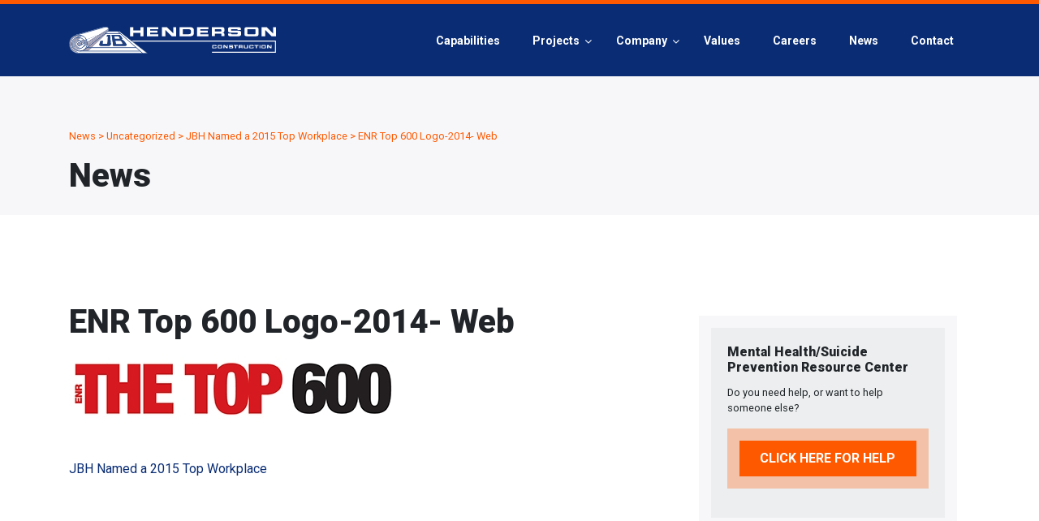

--- FILE ---
content_type: text/html; charset=UTF-8
request_url: https://jbhenderson.com/2015/05/19/jbh-named-a-2015-top-workplace/enr-top-600-logo-2014-web/
body_size: 15492
content:
<!DOCTYPE html>
<html lang="en-US">

<head>
	<meta charset="UTF-8">
	<meta name="viewport" content="width=device-width, initial-scale=1">
	<link rel="profile" href="http://gmpg.org/xfn/11">

	<meta name='robots' content='index, follow, max-image-preview:large, max-snippet:-1, max-video-preview:-1' />
	<style>img:is([sizes="auto" i], [sizes^="auto," i]) { contain-intrinsic-size: 3000px 1500px }</style>
	
	<!-- This site is optimized with the Yoast SEO Premium plugin v21.1 (Yoast SEO v21.1) - https://yoast.com/wordpress/plugins/seo/ -->
	<title>ENR Top 600 Logo-2014- Web | JB Henderson</title>
	<link rel="canonical" href="https://jbhenderson.com/2015/05/19/jbh-named-a-2015-top-workplace/enr-top-600-logo-2014-web/" />
	<meta property="og:locale" content="en_US" />
	<meta property="og:type" content="article" />
	<meta property="og:title" content="ENR Top 600 Logo-2014- Web | JB Henderson" />
	<meta property="og:url" content="https://jbhenderson.com/2015/05/19/jbh-named-a-2015-top-workplace/enr-top-600-logo-2014-web/" />
	<meta property="og:site_name" content="JB Henderson" />
	<meta property="article:publisher" content="https://www.facebook.com/JBHenderson1959/" />
	<meta property="article:modified_time" content="2022-05-17T14:50:41+00:00" />
	<meta property="og:image" content="https://jbhenderson.com/2015/05/19/jbh-named-a-2015-top-workplace/enr-top-600-logo-2014-web" />
	<meta property="og:image:width" content="400" />
	<meta property="og:image:height" content="81" />
	<meta property="og:image:type" content="image/jpeg" />
	<meta name="twitter:card" content="summary_large_image" />
	<script type="application/ld+json" class="yoast-schema-graph">{"@context":"https://schema.org","@graph":[{"@type":"WebPage","@id":"https://jbhenderson.com/2015/05/19/jbh-named-a-2015-top-workplace/enr-top-600-logo-2014-web/","url":"https://jbhenderson.com/2015/05/19/jbh-named-a-2015-top-workplace/enr-top-600-logo-2014-web/","name":"ENR Top 600 Logo-2014- Web | JB Henderson","isPartOf":{"@id":"https://jbhenderson.com/#website"},"primaryImageOfPage":{"@id":"https://jbhenderson.com/2015/05/19/jbh-named-a-2015-top-workplace/enr-top-600-logo-2014-web/#primaryimage"},"image":{"@id":"https://jbhenderson.com/2015/05/19/jbh-named-a-2015-top-workplace/enr-top-600-logo-2014-web/#primaryimage"},"thumbnailUrl":"https://jbhenderson.com/wp-content/uploads/2015/05/ENR-Top-600-Logo-2014-Web.jpg","datePublished":"2017-06-15T15:10:04+00:00","dateModified":"2022-05-17T14:50:41+00:00","breadcrumb":{"@id":"https://jbhenderson.com/2015/05/19/jbh-named-a-2015-top-workplace/enr-top-600-logo-2014-web/#breadcrumb"},"inLanguage":"en-US","potentialAction":[{"@type":"ReadAction","target":["https://jbhenderson.com/2015/05/19/jbh-named-a-2015-top-workplace/enr-top-600-logo-2014-web/"]}]},{"@type":"ImageObject","inLanguage":"en-US","@id":"https://jbhenderson.com/2015/05/19/jbh-named-a-2015-top-workplace/enr-top-600-logo-2014-web/#primaryimage","url":"https://jbhenderson.com/wp-content/uploads/2015/05/ENR-Top-600-Logo-2014-Web.jpg","contentUrl":"https://jbhenderson.com/wp-content/uploads/2015/05/ENR-Top-600-Logo-2014-Web.jpg","width":400,"height":81,"caption":"JB Henderson construction general contractor based in Albuquerque and Phoenix"},{"@type":"BreadcrumbList","@id":"https://jbhenderson.com/2015/05/19/jbh-named-a-2015-top-workplace/enr-top-600-logo-2014-web/#breadcrumb","itemListElement":[{"@type":"ListItem","position":1,"name":"Home","item":"https://jbhenderson.com/"},{"@type":"ListItem","position":2,"name":"JBH Named a 2015 Top Workplace","item":"https://jbhenderson.com/2015/05/19/jbh-named-a-2015-top-workplace/"},{"@type":"ListItem","position":3,"name":"ENR Top 600 Logo-2014- Web"}]},{"@type":"WebSite","@id":"https://jbhenderson.com/#website","url":"https://jbhenderson.com/","name":"JB Henderson Construction","description":"People. Process. Proven-Performance.","publisher":{"@id":"https://jbhenderson.com/#organization"},"potentialAction":[{"@type":"SearchAction","target":{"@type":"EntryPoint","urlTemplate":"https://jbhenderson.com/?s={search_term_string}"},"query-input":"required name=search_term_string"}],"inLanguage":"en-US"},{"@type":"Organization","@id":"https://jbhenderson.com/#organization","name":"JB Henderson Construction","url":"https://jbhenderson.com/","logo":{"@type":"ImageObject","inLanguage":"en-US","@id":"https://jbhenderson.com/#/schema/logo/image/","url":"https://jbhenderson.com/wp-content/uploads/2022/05/JBH.png","contentUrl":"https://jbhenderson.com/wp-content/uploads/2022/05/JBH.png","width":484,"height":104,"caption":"JB Henderson Construction"},"image":{"@id":"https://jbhenderson.com/#/schema/logo/image/"},"sameAs":["https://www.facebook.com/JBHenderson1959/","https://www.instagram.com/jbhendersonconstructioncoinc/","https://www.linkedin.com/company/jb-henderson-construction-company-inc-/","https://www.youtube.com/channel/UCTpUf-e8dD9s8mHqOu4PcFg/featured"]}]}</script>
	<!-- / Yoast SEO Premium plugin. -->


<link rel='dns-prefetch' href='//www.googletagmanager.com' />
<link rel='dns-prefetch' href='//fonts.googleapis.com' />
<link rel="alternate" type="application/rss+xml" title="JB Henderson &raquo; Feed" href="https://jbhenderson.com/feed/" />
<link rel="alternate" type="application/rss+xml" title="JB Henderson &raquo; Comments Feed" href="https://jbhenderson.com/comments/feed/" />
<script type="text/javascript">
/* <![CDATA[ */
window._wpemojiSettings = {"baseUrl":"https:\/\/s.w.org\/images\/core\/emoji\/15.0.3\/72x72\/","ext":".png","svgUrl":"https:\/\/s.w.org\/images\/core\/emoji\/15.0.3\/svg\/","svgExt":".svg","source":{"concatemoji":"https:\/\/jbhenderson.com\/wp-includes\/js\/wp-emoji-release.min.js?ver=6.7.4"}};
/*! This file is auto-generated */
!function(i,n){var o,s,e;function c(e){try{var t={supportTests:e,timestamp:(new Date).valueOf()};sessionStorage.setItem(o,JSON.stringify(t))}catch(e){}}function p(e,t,n){e.clearRect(0,0,e.canvas.width,e.canvas.height),e.fillText(t,0,0);var t=new Uint32Array(e.getImageData(0,0,e.canvas.width,e.canvas.height).data),r=(e.clearRect(0,0,e.canvas.width,e.canvas.height),e.fillText(n,0,0),new Uint32Array(e.getImageData(0,0,e.canvas.width,e.canvas.height).data));return t.every(function(e,t){return e===r[t]})}function u(e,t,n){switch(t){case"flag":return n(e,"\ud83c\udff3\ufe0f\u200d\u26a7\ufe0f","\ud83c\udff3\ufe0f\u200b\u26a7\ufe0f")?!1:!n(e,"\ud83c\uddfa\ud83c\uddf3","\ud83c\uddfa\u200b\ud83c\uddf3")&&!n(e,"\ud83c\udff4\udb40\udc67\udb40\udc62\udb40\udc65\udb40\udc6e\udb40\udc67\udb40\udc7f","\ud83c\udff4\u200b\udb40\udc67\u200b\udb40\udc62\u200b\udb40\udc65\u200b\udb40\udc6e\u200b\udb40\udc67\u200b\udb40\udc7f");case"emoji":return!n(e,"\ud83d\udc26\u200d\u2b1b","\ud83d\udc26\u200b\u2b1b")}return!1}function f(e,t,n){var r="undefined"!=typeof WorkerGlobalScope&&self instanceof WorkerGlobalScope?new OffscreenCanvas(300,150):i.createElement("canvas"),a=r.getContext("2d",{willReadFrequently:!0}),o=(a.textBaseline="top",a.font="600 32px Arial",{});return e.forEach(function(e){o[e]=t(a,e,n)}),o}function t(e){var t=i.createElement("script");t.src=e,t.defer=!0,i.head.appendChild(t)}"undefined"!=typeof Promise&&(o="wpEmojiSettingsSupports",s=["flag","emoji"],n.supports={everything:!0,everythingExceptFlag:!0},e=new Promise(function(e){i.addEventListener("DOMContentLoaded",e,{once:!0})}),new Promise(function(t){var n=function(){try{var e=JSON.parse(sessionStorage.getItem(o));if("object"==typeof e&&"number"==typeof e.timestamp&&(new Date).valueOf()<e.timestamp+604800&&"object"==typeof e.supportTests)return e.supportTests}catch(e){}return null}();if(!n){if("undefined"!=typeof Worker&&"undefined"!=typeof OffscreenCanvas&&"undefined"!=typeof URL&&URL.createObjectURL&&"undefined"!=typeof Blob)try{var e="postMessage("+f.toString()+"("+[JSON.stringify(s),u.toString(),p.toString()].join(",")+"));",r=new Blob([e],{type:"text/javascript"}),a=new Worker(URL.createObjectURL(r),{name:"wpTestEmojiSupports"});return void(a.onmessage=function(e){c(n=e.data),a.terminate(),t(n)})}catch(e){}c(n=f(s,u,p))}t(n)}).then(function(e){for(var t in e)n.supports[t]=e[t],n.supports.everything=n.supports.everything&&n.supports[t],"flag"!==t&&(n.supports.everythingExceptFlag=n.supports.everythingExceptFlag&&n.supports[t]);n.supports.everythingExceptFlag=n.supports.everythingExceptFlag&&!n.supports.flag,n.DOMReady=!1,n.readyCallback=function(){n.DOMReady=!0}}).then(function(){return e}).then(function(){var e;n.supports.everything||(n.readyCallback(),(e=n.source||{}).concatemoji?t(e.concatemoji):e.wpemoji&&e.twemoji&&(t(e.twemoji),t(e.wpemoji)))}))}((window,document),window._wpemojiSettings);
/* ]]> */
</script>
<link rel='stylesheet' id='pt-cv-public-style-css' href='https://jbhenderson.com/wp-content/plugins/content-views-query-and-display-post-page/public/assets/css/cv.css?ver=3.6.4' type='text/css' media='all' />
<link rel='stylesheet' id='pt-cv-public-pro-style-css' href='https://jbhenderson.com/wp-content/plugins/pt-content-views-pro/public/assets/css/cvpro.min.css?ver=5.10' type='text/css' media='all' />
<style id='wp-emoji-styles-inline-css' type='text/css'>

	img.wp-smiley, img.emoji {
		display: inline !important;
		border: none !important;
		box-shadow: none !important;
		height: 1em !important;
		width: 1em !important;
		margin: 0 0.07em !important;
		vertical-align: -0.1em !important;
		background: none !important;
		padding: 0 !important;
	}
</style>
<link rel='stylesheet' id='wp-block-library-css' href='https://jbhenderson.com/wp-includes/css/dist/block-library/style.min.css?ver=6.7.4' type='text/css' media='all' />
<style id='classic-theme-styles-inline-css' type='text/css'>
/*! This file is auto-generated */
.wp-block-button__link{color:#fff;background-color:#32373c;border-radius:9999px;box-shadow:none;text-decoration:none;padding:calc(.667em + 2px) calc(1.333em + 2px);font-size:1.125em}.wp-block-file__button{background:#32373c;color:#fff;text-decoration:none}
</style>
<style id='global-styles-inline-css' type='text/css'>
:root{--wp--preset--aspect-ratio--square: 1;--wp--preset--aspect-ratio--4-3: 4/3;--wp--preset--aspect-ratio--3-4: 3/4;--wp--preset--aspect-ratio--3-2: 3/2;--wp--preset--aspect-ratio--2-3: 2/3;--wp--preset--aspect-ratio--16-9: 16/9;--wp--preset--aspect-ratio--9-16: 9/16;--wp--preset--color--black: #000000;--wp--preset--color--cyan-bluish-gray: #abb8c3;--wp--preset--color--white: #ffffff;--wp--preset--color--pale-pink: #f78da7;--wp--preset--color--vivid-red: #cf2e2e;--wp--preset--color--luminous-vivid-orange: #ff6900;--wp--preset--color--luminous-vivid-amber: #fcb900;--wp--preset--color--light-green-cyan: #7bdcb5;--wp--preset--color--vivid-green-cyan: #00d084;--wp--preset--color--pale-cyan-blue: #8ed1fc;--wp--preset--color--vivid-cyan-blue: #0693e3;--wp--preset--color--vivid-purple: #9b51e0;--wp--preset--gradient--vivid-cyan-blue-to-vivid-purple: linear-gradient(135deg,rgba(6,147,227,1) 0%,rgb(155,81,224) 100%);--wp--preset--gradient--light-green-cyan-to-vivid-green-cyan: linear-gradient(135deg,rgb(122,220,180) 0%,rgb(0,208,130) 100%);--wp--preset--gradient--luminous-vivid-amber-to-luminous-vivid-orange: linear-gradient(135deg,rgba(252,185,0,1) 0%,rgba(255,105,0,1) 100%);--wp--preset--gradient--luminous-vivid-orange-to-vivid-red: linear-gradient(135deg,rgba(255,105,0,1) 0%,rgb(207,46,46) 100%);--wp--preset--gradient--very-light-gray-to-cyan-bluish-gray: linear-gradient(135deg,rgb(238,238,238) 0%,rgb(169,184,195) 100%);--wp--preset--gradient--cool-to-warm-spectrum: linear-gradient(135deg,rgb(74,234,220) 0%,rgb(151,120,209) 20%,rgb(207,42,186) 40%,rgb(238,44,130) 60%,rgb(251,105,98) 80%,rgb(254,248,76) 100%);--wp--preset--gradient--blush-light-purple: linear-gradient(135deg,rgb(255,206,236) 0%,rgb(152,150,240) 100%);--wp--preset--gradient--blush-bordeaux: linear-gradient(135deg,rgb(254,205,165) 0%,rgb(254,45,45) 50%,rgb(107,0,62) 100%);--wp--preset--gradient--luminous-dusk: linear-gradient(135deg,rgb(255,203,112) 0%,rgb(199,81,192) 50%,rgb(65,88,208) 100%);--wp--preset--gradient--pale-ocean: linear-gradient(135deg,rgb(255,245,203) 0%,rgb(182,227,212) 50%,rgb(51,167,181) 100%);--wp--preset--gradient--electric-grass: linear-gradient(135deg,rgb(202,248,128) 0%,rgb(113,206,126) 100%);--wp--preset--gradient--midnight: linear-gradient(135deg,rgb(2,3,129) 0%,rgb(40,116,252) 100%);--wp--preset--font-size--small: 13px;--wp--preset--font-size--medium: 20px;--wp--preset--font-size--large: 36px;--wp--preset--font-size--x-large: 42px;--wp--preset--spacing--20: 0.44rem;--wp--preset--spacing--30: 0.67rem;--wp--preset--spacing--40: 1rem;--wp--preset--spacing--50: 1.5rem;--wp--preset--spacing--60: 2.25rem;--wp--preset--spacing--70: 3.38rem;--wp--preset--spacing--80: 5.06rem;--wp--preset--shadow--natural: 6px 6px 9px rgba(0, 0, 0, 0.2);--wp--preset--shadow--deep: 12px 12px 50px rgba(0, 0, 0, 0.4);--wp--preset--shadow--sharp: 6px 6px 0px rgba(0, 0, 0, 0.2);--wp--preset--shadow--outlined: 6px 6px 0px -3px rgba(255, 255, 255, 1), 6px 6px rgba(0, 0, 0, 1);--wp--preset--shadow--crisp: 6px 6px 0px rgba(0, 0, 0, 1);}:where(.is-layout-flex){gap: 0.5em;}:where(.is-layout-grid){gap: 0.5em;}body .is-layout-flex{display: flex;}.is-layout-flex{flex-wrap: wrap;align-items: center;}.is-layout-flex > :is(*, div){margin: 0;}body .is-layout-grid{display: grid;}.is-layout-grid > :is(*, div){margin: 0;}:where(.wp-block-columns.is-layout-flex){gap: 2em;}:where(.wp-block-columns.is-layout-grid){gap: 2em;}:where(.wp-block-post-template.is-layout-flex){gap: 1.25em;}:where(.wp-block-post-template.is-layout-grid){gap: 1.25em;}.has-black-color{color: var(--wp--preset--color--black) !important;}.has-cyan-bluish-gray-color{color: var(--wp--preset--color--cyan-bluish-gray) !important;}.has-white-color{color: var(--wp--preset--color--white) !important;}.has-pale-pink-color{color: var(--wp--preset--color--pale-pink) !important;}.has-vivid-red-color{color: var(--wp--preset--color--vivid-red) !important;}.has-luminous-vivid-orange-color{color: var(--wp--preset--color--luminous-vivid-orange) !important;}.has-luminous-vivid-amber-color{color: var(--wp--preset--color--luminous-vivid-amber) !important;}.has-light-green-cyan-color{color: var(--wp--preset--color--light-green-cyan) !important;}.has-vivid-green-cyan-color{color: var(--wp--preset--color--vivid-green-cyan) !important;}.has-pale-cyan-blue-color{color: var(--wp--preset--color--pale-cyan-blue) !important;}.has-vivid-cyan-blue-color{color: var(--wp--preset--color--vivid-cyan-blue) !important;}.has-vivid-purple-color{color: var(--wp--preset--color--vivid-purple) !important;}.has-black-background-color{background-color: var(--wp--preset--color--black) !important;}.has-cyan-bluish-gray-background-color{background-color: var(--wp--preset--color--cyan-bluish-gray) !important;}.has-white-background-color{background-color: var(--wp--preset--color--white) !important;}.has-pale-pink-background-color{background-color: var(--wp--preset--color--pale-pink) !important;}.has-vivid-red-background-color{background-color: var(--wp--preset--color--vivid-red) !important;}.has-luminous-vivid-orange-background-color{background-color: var(--wp--preset--color--luminous-vivid-orange) !important;}.has-luminous-vivid-amber-background-color{background-color: var(--wp--preset--color--luminous-vivid-amber) !important;}.has-light-green-cyan-background-color{background-color: var(--wp--preset--color--light-green-cyan) !important;}.has-vivid-green-cyan-background-color{background-color: var(--wp--preset--color--vivid-green-cyan) !important;}.has-pale-cyan-blue-background-color{background-color: var(--wp--preset--color--pale-cyan-blue) !important;}.has-vivid-cyan-blue-background-color{background-color: var(--wp--preset--color--vivid-cyan-blue) !important;}.has-vivid-purple-background-color{background-color: var(--wp--preset--color--vivid-purple) !important;}.has-black-border-color{border-color: var(--wp--preset--color--black) !important;}.has-cyan-bluish-gray-border-color{border-color: var(--wp--preset--color--cyan-bluish-gray) !important;}.has-white-border-color{border-color: var(--wp--preset--color--white) !important;}.has-pale-pink-border-color{border-color: var(--wp--preset--color--pale-pink) !important;}.has-vivid-red-border-color{border-color: var(--wp--preset--color--vivid-red) !important;}.has-luminous-vivid-orange-border-color{border-color: var(--wp--preset--color--luminous-vivid-orange) !important;}.has-luminous-vivid-amber-border-color{border-color: var(--wp--preset--color--luminous-vivid-amber) !important;}.has-light-green-cyan-border-color{border-color: var(--wp--preset--color--light-green-cyan) !important;}.has-vivid-green-cyan-border-color{border-color: var(--wp--preset--color--vivid-green-cyan) !important;}.has-pale-cyan-blue-border-color{border-color: var(--wp--preset--color--pale-cyan-blue) !important;}.has-vivid-cyan-blue-border-color{border-color: var(--wp--preset--color--vivid-cyan-blue) !important;}.has-vivid-purple-border-color{border-color: var(--wp--preset--color--vivid-purple) !important;}.has-vivid-cyan-blue-to-vivid-purple-gradient-background{background: var(--wp--preset--gradient--vivid-cyan-blue-to-vivid-purple) !important;}.has-light-green-cyan-to-vivid-green-cyan-gradient-background{background: var(--wp--preset--gradient--light-green-cyan-to-vivid-green-cyan) !important;}.has-luminous-vivid-amber-to-luminous-vivid-orange-gradient-background{background: var(--wp--preset--gradient--luminous-vivid-amber-to-luminous-vivid-orange) !important;}.has-luminous-vivid-orange-to-vivid-red-gradient-background{background: var(--wp--preset--gradient--luminous-vivid-orange-to-vivid-red) !important;}.has-very-light-gray-to-cyan-bluish-gray-gradient-background{background: var(--wp--preset--gradient--very-light-gray-to-cyan-bluish-gray) !important;}.has-cool-to-warm-spectrum-gradient-background{background: var(--wp--preset--gradient--cool-to-warm-spectrum) !important;}.has-blush-light-purple-gradient-background{background: var(--wp--preset--gradient--blush-light-purple) !important;}.has-blush-bordeaux-gradient-background{background: var(--wp--preset--gradient--blush-bordeaux) !important;}.has-luminous-dusk-gradient-background{background: var(--wp--preset--gradient--luminous-dusk) !important;}.has-pale-ocean-gradient-background{background: var(--wp--preset--gradient--pale-ocean) !important;}.has-electric-grass-gradient-background{background: var(--wp--preset--gradient--electric-grass) !important;}.has-midnight-gradient-background{background: var(--wp--preset--gradient--midnight) !important;}.has-small-font-size{font-size: var(--wp--preset--font-size--small) !important;}.has-medium-font-size{font-size: var(--wp--preset--font-size--medium) !important;}.has-large-font-size{font-size: var(--wp--preset--font-size--large) !important;}.has-x-large-font-size{font-size: var(--wp--preset--font-size--x-large) !important;}
:where(.wp-block-post-template.is-layout-flex){gap: 1.25em;}:where(.wp-block-post-template.is-layout-grid){gap: 1.25em;}
:where(.wp-block-columns.is-layout-flex){gap: 2em;}:where(.wp-block-columns.is-layout-grid){gap: 2em;}
:root :where(.wp-block-pullquote){font-size: 1.5em;line-height: 1.6;}
</style>
<link rel='stylesheet' id='owl-carousel-css' href='https://jbhenderson.com/wp-content/plugins/owl-carousel/public/js/dist/assets/owl.carousel.min.css?ver=1.0.0' type='text/css' media='all' />
<link rel='stylesheet' id='owl-theme-css' href='https://jbhenderson.com/wp-content/plugins/owl-carousel/public/js/dist/assets/owl.theme.default.min.css?ver=1.0.0' type='text/css' media='all' />
<link rel='stylesheet' id='responsive-lightbox-swipebox-css' href='https://jbhenderson.com/wp-content/plugins/responsive-lightbox/assets/swipebox/swipebox.min.css?ver=2.4.6' type='text/css' media='all' />
<link rel='stylesheet' id='ubermenu-roboto-css' href='//fonts.googleapis.com/css?family=Roboto%3A%2C300%2C400%2C700&#038;ver=6.7.4' type='text/css' media='all' />
<link rel='stylesheet' id='jbh-google-fonts-css' href='https://fonts.googleapis.com/css?family=Roboto%3A100i%2C300%2C300i%2C400%2C400i%2C500%2C500i%2C700%2C700i%2C900%2C900i&#038;ver=6.7.4' type='text/css' media='all' />
<link rel='stylesheet' id='jbh-bootstrap-css' href='https://jbhenderson.com/wp-content/themes/jbh-100/assets/dist/styles.css?v=1768824633&#038;ver=6.7.4' type='text/css' media='all' />
<link rel='stylesheet' id='simple-social-icons-font-css' href='https://jbhenderson.com/wp-content/plugins/simple-social-icons/css/style.css?ver=3.0.2' type='text/css' media='all' />
<link rel='stylesheet' id='shiftnav-css' href='https://jbhenderson.com/wp-content/plugins/shiftnav-pro/pro/assets/css/shiftnav.min.css?ver=1.3.0.2' type='text/css' media='all' />
<link rel='stylesheet' id='ubermenu-css' href='https://jbhenderson.com/wp-content/plugins/ubermenu/pro/assets/css/ubermenu.min.css?ver=3.2.0.2' type='text/css' media='all' />
<link rel='stylesheet' id='ubermenu-flat-blue-bar-dark-css' href='https://jbhenderson.com/wp-content/plugins/ubermenu-skins-flat/skins/blue-bar-dark.css?ver=6.7.4' type='text/css' media='all' />
<link rel='stylesheet' id='ubermenu-font-awesome-css' href='https://jbhenderson.com/wp-content/plugins/ubermenu/assets/css/fontawesome/css/font-awesome.min.css?ver=4.3' type='text/css' media='all' />
<link rel='stylesheet' id='shiftnav-font-awesome-css' href='https://jbhenderson.com/wp-content/plugins/shiftnav-pro/assets/css/fontawesome/css/font-awesome.min.css?ver=1.3.0.2' type='text/css' media='all' />
<link rel='stylesheet' id='shiftnav-flat-blue-css' href='https://jbhenderson.com/wp-content/plugins/shiftnav-pro/pro/assets/css/skins/blue.css?ver=1.3.0.2' type='text/css' media='all' />
<script type="text/javascript" src="https://jbhenderson.com/wp-includes/js/jquery/jquery.min.js?ver=3.7.1" id="jquery-core-js"></script>
<script type="text/javascript" src="https://jbhenderson.com/wp-includes/js/jquery/jquery-migrate.min.js?ver=3.4.1" id="jquery-migrate-js"></script>
<script type="text/javascript" src="https://jbhenderson.com/wp-content/plugins/owl-carousel/public/js/dist/owl.carousel.min.js?bZ&amp;ver=1.0.0" id="owl-carousel-js"></script>
<script type="text/javascript" src="https://jbhenderson.com/wp-content/plugins/owl-carousel/public/js/owl-carousel-public.js?BCX&amp;ver=1.0.0" id="owl-carousel-public-js"></script>
<script type="text/javascript" src="https://jbhenderson.com/wp-content/plugins/responsive-lightbox/assets/swipebox/jquery.swipebox.min.js?ver=2.4.6" id="responsive-lightbox-swipebox-js"></script>
<script type="text/javascript" src="https://jbhenderson.com/wp-includes/js/underscore.min.js?ver=1.13.7" id="underscore-js"></script>
<script type="text/javascript" src="https://jbhenderson.com/wp-content/plugins/responsive-lightbox/assets/infinitescroll/infinite-scroll.pkgd.min.js?ver=6.7.4" id="responsive-lightbox-infinite-scroll-js"></script>
<script type="text/javascript" id="responsive-lightbox-js-before">
/* <![CDATA[ */
var rlArgs = {"script":"swipebox","selector":"lightbox","customEvents":"","activeGalleries":true,"animation":true,"hideCloseButtonOnMobile":false,"removeBarsOnMobile":false,"hideBars":true,"hideBarsDelay":5000,"videoMaxWidth":1080,"useSVG":true,"loopAtEnd":false,"woocommerce_gallery":false,"ajaxurl":"https:\/\/jbhenderson.com\/wp-admin\/admin-ajax.php","nonce":"b26c7d2df4","preview":false,"postId":588,"scriptExtension":false};
/* ]]> */
</script>
<script type="text/javascript" src="https://jbhenderson.com/wp-content/plugins/responsive-lightbox/js/front.js?ver=2.4.6" id="responsive-lightbox-js"></script>
<script type="text/javascript" src="https://jbhenderson.com/wp-content/plugins/revslider/public/assets/js/rbtools.min.js?ver=6.6.16" async id="tp-tools-js"></script>
<script type="text/javascript" src="https://jbhenderson.com/wp-content/plugins/revslider/public/assets/js/rs6.min.js?ver=6.6.16" async id="revmin-js"></script>

<!-- Google Analytics snippet added by Site Kit -->
<script type="text/javascript" src="https://www.googletagmanager.com/gtag/js?id=GT-NGK4M5B" id="google_gtagjs-js" async></script>
<script type="text/javascript" id="google_gtagjs-js-after">
/* <![CDATA[ */
window.dataLayer = window.dataLayer || [];function gtag(){dataLayer.push(arguments);}
gtag('set', 'linker', {"domains":["jbhenderson.com"]} );
gtag("js", new Date());
gtag("set", "developer_id.dZTNiMT", true);
gtag("config", "GT-NGK4M5B");
/* ]]> */
</script>

<!-- End Google Analytics snippet added by Site Kit -->
<link rel="https://api.w.org/" href="https://jbhenderson.com/wp-json/" /><link rel="alternate" title="JSON" type="application/json" href="https://jbhenderson.com/wp-json/wp/v2/media/588" /><link rel="EditURI" type="application/rsd+xml" title="RSD" href="https://jbhenderson.com/xmlrpc.php?rsd" />

<link rel='shortlink' href='https://jbhenderson.com/?p=588' />
<link rel="alternate" title="oEmbed (JSON)" type="application/json+oembed" href="https://jbhenderson.com/wp-json/oembed/1.0/embed?url=https%3A%2F%2Fjbhenderson.com%2F2015%2F05%2F19%2Fjbh-named-a-2015-top-workplace%2Fenr-top-600-logo-2014-web%2F" />
<link rel="alternate" title="oEmbed (XML)" type="text/xml+oembed" href="https://jbhenderson.com/wp-json/oembed/1.0/embed?url=https%3A%2F%2Fjbhenderson.com%2F2015%2F05%2F19%2Fjbh-named-a-2015-top-workplace%2Fenr-top-600-logo-2014-web%2F&#038;format=xml" />
<meta name="generator" content="Site Kit by Google 1.122.0" />
	<!-- ShiftNav CSS 
	================================================================ -->
	<style type="text/css" id="shiftnav-dynamic-css">
		
#shiftnav-toggle-main{ background: 092c74; color: #ffffff; }


	/* Custom CSS Tweaks */
	.shiftnav ul.shiftnav-menu li.menu-item {

border-top: 1px solid rgba(255,255,255, .15);
}
.shiftnav ul.shiftnav-menu li.menu-item:last-child {
border-bottom: 1px solid rgba(255,255,255, .15);

}

.shiftnav.shiftnav-skin-flat-blue ul.shiftnav-menu ul.sub-menu{
background-color: #112857
}

.shiftnav.shiftnav-skin-flat-blue ul.shiftnav-menu ul.sub-menu li.menu-item > .shiftnav-target{
color:#fff
}
	</style>
	<!-- end ShiftNav CSS -->

	<style id="ubermenu-custom-generated-css">
/** UberMenu Responsive Styles (Breakpoint Setting) **/
@media screen and (min-width: 1001px){
  .ubermenu{ display:block !important; } .ubermenu-responsive .ubermenu-item.ubermenu-hide-desktop{ display:none !important; } .ubermenu-responsive.ubermenu-retractors-responsive .ubermenu-retractor-mobile{ display:none; }   //Force current submenu always open but below others .ubermenu-force-current-submenu .ubermenu-item-level-0.ubermenu-current-menu-item > .ubermenu-submenu-drop, .ubermenu-force-current-submenu .ubermenu-item-level-0.ubermenu-current-menu-ancestor > .ubermenu-submenu-drop {     display: block!important;     opacity: 1!important;     visibility: visible!important;     margin: 0!important;     top: auto!important;     //max-height: 600px;     height: auto;     //overflow: auto!important;     z-index:19; }   //Invert Horizontal menu to make subs go up .ubermenu-invert.ubermenu-horizontal .ubermenu-item-level-0 > .ubermenu-submenu-drop{      top:auto;      bottom:100%; } .ubermenu-invert.ubermenu-horizontal.ubermenu-sub-indicators .ubermenu-item-level-0.ubermenu-has-submenu-drop > .ubermenu-target:after{      content:"\f106"; }    //Invert Vertical menu to make subs go left  .ubermenu-invert.ubermenu-vertical .ubermenu-item-level-0 > .ubermenu-submenu-drop{   right:100%;   left:auto; } .ubermenu-invert.ubermenu-vertical.ubermenu-sub-indicators .ubermenu-item-level-0.ubermenu-item-has-children > a.ubermenu-target:after{   right:auto;   left:10px;   margin-top:-7px;   content:"\f104"; } .ubermenu-vertical.ubermenu-invert .ubermenu-item > .ubermenu-submenu-drop {   clip: rect(-5000px,5000px,5000px,-5000px); } .ubermenu-responsive-toggle{ display:none; }
}
@media screen and (max-width: 1000px){
   .ubermenu-responsive-toggle, .ubermenu-sticky-toggle-wrapper { display: block; }  .ubermenu-responsive{ width:100%; max-height:500px; visibility:visible; overflow:visible;  -webkit-transition:max-height 1s ease-in; transition:max-height .3s ease-in; } .ubermenu-responsive.ubermenu{ margin:0; } .ubermenu-responsive.ubermenu .ubermenu-nav{ display:block; }  .ubermenu-responsive.ubermenu-responsive-nocollapse, .ubermenu-repsonsive.ubermenu-no-transitions{ display:block; max-height:none; }  .ubermenu-responsive.ubermenu-responsive-collapse{ max-height:none; visibility:visible; overflow:visible; } .ubermenu-responsive.ubermenu-responsive-collapse{ max-height:0; overflow:hidden !important; visibility:hidden; } .ubermenu-responsive.ubermenu-in-transition, .ubermenu-responsive.ubermenu-in-transition .ubermenu-nav{ overflow:hidden !important; visibility:visible; } .ubermenu-responsive.ubermenu-responsive-collapse:not(.ubermenu-in-transition){ border-top-width:0; border-bottom-width:0; }  .ubermenu-responsive .ubermenu-item-level-0{ width:50%; } .ubermenu-responsive .ubermenu-item.ubermenu-item-level-0 > .ubermenu-target{ border:none; box-shadow:none; } .ubermenu-responsive .ubermenu-item.ubermenu-has-submenu-flyout{ position:static; } .ubermenu-responsive.ubermenu-sub-indicators .ubermenu-submenu-type-flyout .ubermenu-has-submenu-drop > .ubermenu-target:after{ content:"\f107"; }  .ubermenu-responsive .ubermenu-nav .ubermenu-item .ubermenu-submenu.ubermenu-submenu-drop{ width:100%; min-width:100%; max-width:100%; top:auto; left:0 !important; } .ubermenu-responsive.ubermenu-has-border .ubermenu-nav .ubermenu-item .ubermenu-submenu.ubermenu-submenu-drop{ left: -1px !important; /* For borders */ } .ubermenu-responsive .ubermenu-item.ubermenu-active > .ubermenu-submenu.ubermenu-submenu-type-mega{     max-height:none;     height:auto;/*prevent overflow scrolling since android is still finicky*/     overflow:visible; } .ubermenu-responsive.ubermenu-transition-slide .ubermenu-item.ubermenu-in-transition > .ubermenu-submenu-drop{ max-height:1000px; /* because of slide transition */ } .ubermenu .ubermenu-submenu-type-flyout .ubermenu-submenu-type-mega{ min-height:0; } .ubermenu.ubermenu-responsive .ubermenu-column, .ubermenu.ubermenu-responsive .ubermenu-column-auto{ min-width:50%; } .ubermenu.ubermenu-responsive .ubermenu-autoclear > .ubermenu-column{ clear:none; } .ubermenu.ubermenu-responsive .ubermenu-column:nth-of-type(2n+1){ clear:both; } .ubermenu.ubermenu-responsive .ubermenu-submenu-retractor-top:not(.ubermenu-submenu-retractor-top-2) .ubermenu-column:nth-of-type(2n+1){ clear:none; } .ubermenu.ubermenu-responsive .ubermenu-submenu-retractor-top:not(.ubermenu-submenu-retractor-top-2) .ubermenu-column:nth-of-type(2n+2){ clear:both; }   .ubermenu.ubermenu-responsive .ubermenu-tabs, .ubermenu.ubermenu-responsive .ubermenu-tabs-group, .ubermenu.ubermenu-responsive .ubermenu-tab, .ubermenu.ubermenu-responsive .ubermenu-tab-content-panel{ /** TABS SHOULD BE 100%  ACCORDION */ width:100%; min-width:100%; max-width:100%; left:0; } .ubermenu.ubermenu-responsive .ubermenu-tabs, .ubermenu.ubermenu-responsive .ubermenu-tab-content-panel{ min-height:0 !important;/* Override Inline Style from JS */ } .ubermenu.ubermenu-responsive .ubermenu-tabs{ z-index:15; } .ubermenu.ubermenu-responsive .ubermenu-tab-content-panel{ z-index:20; } //Tab Layering .ubermenu-responsive .ubermenu-tab{ position:relative; } .ubermenu-responsive .ubermenu-tab.ubermenu-active{ position:relative; z-index:20; } .ubermenu-responsive .ubermenu-tab > .ubermenu-target{ border-width:0 0 1px 0; } .ubermenu-responsive.ubermenu-sub-indicators .ubermenu-tabs > .ubermenu-tabs-group > .ubermenu-tab.ubermenu-has-submenu-drop > .ubermenu-target:after{ content:"\f107"; }  .ubermenu-responsive .ubermenu-tabs > .ubermenu-tabs-group > .ubermenu-tab > .ubermenu-tab-content-panel{ //position:relative; top:auto; //border-width:0 0 2px 0; border-width:1px; } .ubermenu-responsive .ubermenu-tab-layout-bottom > .ubermenu-tabs-group{ //position:relative; }   .ubermenu-reponsive .ubermenu-item-level-0 > .ubermenu-submenu-type-stack{ /* Top Level Stack Columns */ position:relative; }  .ubermenu-responsive .ubermenu-submenu-type-stack .ubermenu-column, .ubermenu-responsive .ubermenu-submenu-type-stack .ubermenu-column-auto{ /* Stack Columns */ width:100%; max-width:100%; }   .ubermenu-responsive .ubermenu-item-mini{ /* Mini items */ min-width:0; width:auto; float:left; clear:none !important; } .ubermenu-responsive .ubermenu-item.ubermenu-item-mini > a.ubermenu-target{ padding-left:20px; padding-right:20px; }   .ubermenu-responsive .ubermenu-item.ubermenu-hide-mobile{ /* Hiding items */ display:none !important; }  .ubermenu-responsive.ubermenu-hide-bkgs .ubermenu-submenu.ubermenu-submenu-bkg-img{ /** Hide Background Images in Submenu */ background-image:none; } .ubermenu.ubermenu-responsive .ubermenu-item-level-0.ubermenu-item-mini{ min-width:0; width:auto; }  .ubermenu-responsive-toggle{ display:block; }
}
@media screen and (max-width: 480px){
  .ubermenu.ubermenu-responsive .ubermenu-item-level-0{ width:100%; } .ubermenu.ubermenu-responsive .ubermenu-column, .ubermenu.ubermenu-responsive .ubermenu-column-auto{ min-width:100%; } 
}


/** UberMenu Custom Menu Styles (Customizer) **/
/* main */
.ubermenu-main { background:#092c74; border:1px solid #092c74; }
.ubermenu.ubermenu-main { background:none; border:none; box-shadow:none; }
.ubermenu.ubermenu-main .ubermenu-item-level-0 > .ubermenu-target { border:none; box-shadow:none; }
.ubermenu-main .ubermenu-item-level-0 > .ubermenu-target { font-size:14px; color:#ffffff; padding-top:35px; padding-bottom:35px; }
.ubermenu-main .ubermenu-nav .ubermenu-item.ubermenu-item-level-0 > .ubermenu-target { font-weight:bold; }
.ubermenu.ubermenu-main .ubermenu-item-level-0:hover > .ubermenu-target, .ubermenu-main .ubermenu-item-level-0.ubermenu-active > .ubermenu-target { color:#ff5900; }
.ubermenu-main .ubermenu-item-level-0.ubermenu-current-menu-item > .ubermenu-target, .ubermenu-main .ubermenu-item-level-0.ubermenu-current-menu-parent > .ubermenu-target, .ubermenu-main .ubermenu-item-level-0.ubermenu-current-menu-ancestor > .ubermenu-target { color:#ffffff; }
.ubermenu-main .ubermenu-item.ubermenu-item-level-0 > .ubermenu-highlight { color:#ff5900; }
.ubermenu-main .ubermenu-submenu.ubermenu-submenu-drop { background-color:#092c74; border:1px solid #092c74; color:#ffffff; }
.ubermenu-main .ubermenu-item-level-0 > .ubermenu-submenu-drop { box-shadow:none; }
.ubermenu-main .ubermenu-submenu .ubermenu-highlight { color:#efefef; }
.ubermenu-main .ubermenu-item-normal > .ubermenu-target { color:#ffffff; }
.ubermenu.ubermenu-main .ubermenu-item-normal > .ubermenu-target:hover { color:#efefef; }
.ubermenu-main .ubermenu-item-normal.ubermenu-current-menu-item > .ubermenu-target { color:#ffffff; }
.ubermenu-main .ubermenu-item-level-0.ubermenu-has-submenu-drop > .ubermenu-target:after { color:#ffffff; }
.ubermenu-main .ubermenu-submenu .ubermenu-has-submenu-drop > .ubermenu-target:after { color:#ff5900; }
.ubermenu-main .ubermenu-submenu .ubermenu-divider > hr { border-top-color:#092c74; }
.ubermenu-responsive-toggle.ubermenu-responsive-toggle-main { background:#092c74; color:#ffffff; }
.ubermenu-responsive-toggle.ubermenu-responsive-toggle-main:hover { background:#092c74; color:#092c74; }
.ubermenu-main, .ubermenu-main .ubermenu-target, .ubermenu-main .ubermenu-nav .ubermenu-item-level-0 .ubermenu-target, .ubermenu-main div, .ubermenu-main p, .ubermenu-main input { font-family:'Roboto', sans-serif; }


/* Status: Loaded from Transient */

</style><meta name="generator" content="Powered by Slider Revolution 6.6.16 - responsive, Mobile-Friendly Slider Plugin for WordPress with comfortable drag and drop interface." />
<link rel="icon" href="https://jbhenderson.com/wp-content/uploads/2020/05/cropped-favico-32x32.png" sizes="32x32" />
<link rel="icon" href="https://jbhenderson.com/wp-content/uploads/2020/05/cropped-favico-192x192.png" sizes="192x192" />
<link rel="apple-touch-icon" href="https://jbhenderson.com/wp-content/uploads/2020/05/cropped-favico-180x180.png" />
<meta name="msapplication-TileImage" content="https://jbhenderson.com/wp-content/uploads/2020/05/cropped-favico-270x270.png" />
<script>function setREVStartSize(e){
			//window.requestAnimationFrame(function() {
				window.RSIW = window.RSIW===undefined ? window.innerWidth : window.RSIW;
				window.RSIH = window.RSIH===undefined ? window.innerHeight : window.RSIH;
				try {
					var pw = document.getElementById(e.c).parentNode.offsetWidth,
						newh;
					pw = pw===0 || isNaN(pw) || (e.l=="fullwidth" || e.layout=="fullwidth") ? window.RSIW : pw;
					e.tabw = e.tabw===undefined ? 0 : parseInt(e.tabw);
					e.thumbw = e.thumbw===undefined ? 0 : parseInt(e.thumbw);
					e.tabh = e.tabh===undefined ? 0 : parseInt(e.tabh);
					e.thumbh = e.thumbh===undefined ? 0 : parseInt(e.thumbh);
					e.tabhide = e.tabhide===undefined ? 0 : parseInt(e.tabhide);
					e.thumbhide = e.thumbhide===undefined ? 0 : parseInt(e.thumbhide);
					e.mh = e.mh===undefined || e.mh=="" || e.mh==="auto" ? 0 : parseInt(e.mh,0);
					if(e.layout==="fullscreen" || e.l==="fullscreen")
						newh = Math.max(e.mh,window.RSIH);
					else{
						e.gw = Array.isArray(e.gw) ? e.gw : [e.gw];
						for (var i in e.rl) if (e.gw[i]===undefined || e.gw[i]===0) e.gw[i] = e.gw[i-1];
						e.gh = e.el===undefined || e.el==="" || (Array.isArray(e.el) && e.el.length==0)? e.gh : e.el;
						e.gh = Array.isArray(e.gh) ? e.gh : [e.gh];
						for (var i in e.rl) if (e.gh[i]===undefined || e.gh[i]===0) e.gh[i] = e.gh[i-1];
											
						var nl = new Array(e.rl.length),
							ix = 0,
							sl;
						e.tabw = e.tabhide>=pw ? 0 : e.tabw;
						e.thumbw = e.thumbhide>=pw ? 0 : e.thumbw;
						e.tabh = e.tabhide>=pw ? 0 : e.tabh;
						e.thumbh = e.thumbhide>=pw ? 0 : e.thumbh;
						for (var i in e.rl) nl[i] = e.rl[i]<window.RSIW ? 0 : e.rl[i];
						sl = nl[0];
						for (var i in nl) if (sl>nl[i] && nl[i]>0) { sl = nl[i]; ix=i;}
						var m = pw>(e.gw[ix]+e.tabw+e.thumbw) ? 1 : (pw-(e.tabw+e.thumbw)) / (e.gw[ix]);
						newh =  (e.gh[ix] * m) + (e.tabh + e.thumbh);
					}
					var el = document.getElementById(e.c);
					if (el!==null && el) el.style.height = newh+"px";
					el = document.getElementById(e.c+"_wrapper");
					if (el!==null && el) {
						el.style.height = newh+"px";
						el.style.display = "block";
					}
				} catch(e){
					console.log("Failure at Presize of Slider:" + e)
				}
			//});
		  };</script>
			<style type="text/css" id="pt-cv-custom-style-68d4d8a1ds">.pt-cv-wrapper .pt-cv-more{
border-radius: 0 !important;
}</style>
					<style type="text/css" id="wp-custom-css">
			/* .roundbox .owl-item:nth-child(9) .carousel-card .carousel-content { display: none; } */		</style>
		
	<script type="text/javascript" src="//jobs.ourcareerpages.com/Resources/js/ccp_widget_support.js" > </script>
<link rel="stylesheet" href="//jobs.ourcareerpages.com/Resources/css/ccp_widget_support.css" /> 

<script type="text/javascript" >
    var options = {
        CCPCode: "JBHendersonConstruction"
        ,ElementID: "BDHRJobListings"
        ,ShowCustomContent: false
    };

    bdhr.generateListing(options);
</script>

</head>

<body class="attachment attachment-template-default single single-attachment postid-588 attachmentid-588 attachment-jpeg">
	<div id="page" class="Site-content site">
		<a class="skip-link screen-reader-text" href="#content">Skip to content</a>
		<section class="navigation">
			<div class="container">
				<div class="row">
					<div class="col-7 col-md-5 col-lg-3 ">
						<a href="https://jbhenderson.com" class="d-flex" style="height:89px">
							<img src="https://jbhenderson.com/wp-content/themes/jbh-100/images/jbh-logo.svg" class=" img-fluid align-self-center jbh-logo" />
						</a>
					</div>

					<div class="col-5 col-md-7 col-lg-9">

						<div class="menu-desktop d-none d-lg-block">
							
<!-- UberMenu [Configuration:main] [Theme Loc:menu-1] [Integration:auto] -->
<nav id="ubermenu-main-2-menu-1" class="ubermenu ubermenu-nojs ubermenu-main ubermenu-menu-2 ubermenu-loc-menu-1 ubermenu-responsive-collapse ubermenu-horizontal ubermenu-transition-shift ubermenu-trigger-hover ubermenu-skin-flat-blue-bar-dark  ubermenu-bar-align-right ubermenu-items-align-right ubermenu-disable-submenu-scroll ubermenu-sub-indicators ubermenu-retractors-responsive"><ul id="ubermenu-nav-main-2-menu-1" class="ubermenu-nav"><li id="menu-item-52" class="ubermenu-item ubermenu-item-type-post_type ubermenu-item-object-page ubermenu-item-52 ubermenu-item-level-0 ubermenu-column ubermenu-column-auto" ><a class="ubermenu-target ubermenu-item-layout-default ubermenu-item-layout-text_only" href="https://jbhenderson.com/capabilities/" tabindex="0"><span class="ubermenu-target-title ubermenu-target-text">Capabilities</span></a></li><li id="menu-item-700" class="ubermenu-item ubermenu-item-type-custom ubermenu-item-object-custom ubermenu-item-has-children ubermenu-item-700 ubermenu-item-level-0 ubermenu-column ubermenu-column-auto ubermenu-has-submenu-drop ubermenu-has-submenu-mega" ><a class="ubermenu-target ubermenu-item-layout-default ubermenu-item-layout-text_only" href="https://jbhenderson.com/projects" tabindex="0"><span class="ubermenu-target-title ubermenu-target-text">Projects</span></a><ul class="ubermenu-submenu ubermenu-submenu-id-700 ubermenu-submenu-type-auto ubermenu-submenu-type-mega ubermenu-submenu-drop ubermenu-submenu-align-left_edge_item" ><li id="menu-item-3155" class="ubermenu-item ubermenu-item-type-post_type ubermenu-item-object-page ubermenu-item-3155 ubermenu-item-auto ubermenu-item-header ubermenu-item-level-1 ubermenu-column ubermenu-column-auto" ><a class="ubermenu-target ubermenu-item-layout-default ubermenu-item-layout-text_only" href="https://jbhenderson.com/awards/"><span class="ubermenu-target-title ubermenu-target-text">Awards</span></a></li></ul></li><li id="menu-item-59" class="ubermenu-item ubermenu-item-type-post_type ubermenu-item-object-page ubermenu-item-has-children ubermenu-item-59 ubermenu-item-level-0 ubermenu-column ubermenu-column-auto ubermenu-has-submenu-drop ubermenu-has-submenu-flyout" ><a class="ubermenu-target ubermenu-item-layout-default ubermenu-item-layout-text_only" href="https://jbhenderson.com/company/" tabindex="0"><span class="ubermenu-target-title ubermenu-target-text">Company</span></a><ul class="ubermenu-submenu ubermenu-submenu-id-59 ubermenu-submenu-type-flyout ubermenu-submenu-drop ubermenu-submenu-align-left_edge_item" ><li id="menu-item-224" class="ubermenu-item ubermenu-item-type-custom ubermenu-item-object-custom ubermenu-item-224 ubermenu-item-auto ubermenu-item-normal ubermenu-item-level-1" ><a class="ubermenu-target ubermenu-item-layout-default ubermenu-item-layout-text_only" href="https://jbhenderson.com/company/"><span class="ubermenu-target-title ubermenu-target-text">Mission &#038; Vision</span></a></li><li id="menu-item-1621" class="ubermenu-item ubermenu-item-type-post_type ubermenu-item-object-page ubermenu-item-1621 ubermenu-item-auto ubermenu-item-normal ubermenu-item-level-1" ><a class="ubermenu-target ubermenu-item-layout-default ubermenu-item-layout-text_only" href="https://jbhenderson.com/company/how-we-build/"><span class="ubermenu-target-title ubermenu-target-text">Construction. It’s a Science.</span></a></li><li id="menu-item-62" class="ubermenu-item ubermenu-item-type-post_type ubermenu-item-object-page ubermenu-item-62 ubermenu-item-normal ubermenu-item-level-1" ><a class="ubermenu-target ubermenu-item-layout-default ubermenu-item-layout-text_only" href="https://jbhenderson.com/company/people/"><span class="ubermenu-target-title ubermenu-target-text">Management Team (Exec, Project, Dept. &#038; Field)</span></a></li><li id="menu-item-1645" class="ubermenu-item ubermenu-item-type-post_type ubermenu-item-object-page ubermenu-item-1645 ubermenu-item-auto ubermenu-item-normal ubermenu-item-level-1" ><a class="ubermenu-target ubermenu-item-layout-default ubermenu-item-layout-text_only" href="https://jbhenderson.com/company/building-information-modeling-bim/"><span class="ubermenu-target-title ubermenu-target-text">Building Information Modeling (BIM)</span></a></li><li id="menu-item-60" class="ubermenu-item ubermenu-item-type-post_type ubermenu-item-object-page ubermenu-item-60 ubermenu-item-auto ubermenu-item-normal ubermenu-item-level-1" ><a class="ubermenu-target ubermenu-item-layout-default ubermenu-item-layout-text_only" href="https://jbhenderson.com/company/lean-construction/"><span class="ubermenu-target-title ubermenu-target-text">Lean Construction</span></a></li><li id="menu-item-236" class="ubermenu-item ubermenu-item-type-post_type ubermenu-item-object-page ubermenu-item-236 ubermenu-item-auto ubermenu-item-normal ubermenu-item-level-1" ><a class="ubermenu-target ubermenu-item-layout-default ubermenu-item-layout-text_only" href="https://jbhenderson.com/company/history/"><span class="ubermenu-target-title ubermenu-target-text">History</span></a></li><li id="menu-item-225" class="ubermenu-item ubermenu-item-type-post_type ubermenu-item-object-page ubermenu-item-225 ubermenu-item-auto ubermenu-item-normal ubermenu-item-level-1" ><a class="ubermenu-target ubermenu-item-layout-default ubermenu-item-layout-text_only" href="https://jbhenderson.com/company/timeline/"><span class="ubermenu-target-title ubermenu-target-text">Timeline</span></a></li><li id="menu-item-235" class="ubermenu-item ubermenu-item-type-post_type ubermenu-item-object-page ubermenu-item-235 ubermenu-item-auto ubermenu-item-normal ubermenu-item-level-1" ><a class="ubermenu-target ubermenu-item-layout-default ubermenu-item-layout-text_only" href="https://jbhenderson.com/company/community/"><span class="ubermenu-target-title ubermenu-target-text">Community</span></a></li></ul></li><li id="menu-item-69" class="ubermenu-item ubermenu-item-type-post_type ubermenu-item-object-page ubermenu-item-69 ubermenu-item-level-0 ubermenu-column ubermenu-column-auto" ><a class="ubermenu-target ubermenu-item-layout-default ubermenu-item-layout-text_only" href="https://jbhenderson.com/values/" tabindex="0"><span class="ubermenu-target-title ubermenu-target-text">Values</span></a></li><li id="menu-item-58" class="ubermenu-item ubermenu-item-type-post_type ubermenu-item-object-page ubermenu-item-58 ubermenu-item-level-0 ubermenu-column ubermenu-column-auto" ><a class="ubermenu-target ubermenu-item-layout-default ubermenu-item-layout-text_only" href="https://jbhenderson.com/careers/" tabindex="0"><span class="ubermenu-target-title ubermenu-target-text">Careers</span></a></li><li id="menu-item-65" class="ubermenu-item ubermenu-item-type-post_type ubermenu-item-object-page ubermenu-current_page_parent ubermenu-item-65 ubermenu-item-level-0 ubermenu-column ubermenu-column-auto" ><a class="ubermenu-target ubermenu-item-layout-default ubermenu-item-layout-text_only" href="https://jbhenderson.com/news/" tabindex="0"><span class="ubermenu-target-title ubermenu-target-text">News</span></a></li><li id="menu-item-63" class="ubermenu-item ubermenu-item-type-post_type ubermenu-item-object-page ubermenu-item-63 ubermenu-item-level-0 ubermenu-column ubermenu-column-auto" ><a class="ubermenu-target ubermenu-item-layout-default ubermenu-item-layout-text_only" href="https://jbhenderson.com/contact/" tabindex="0"><span class="ubermenu-target-title ubermenu-target-text">Contact</span></a></li></ul></nav>
<!-- End UberMenu -->
						</div>
						<div class="menu-toggle d-lg-none">
							<button class="hamburger hamburger--collapse shiftnav-toggle" data-shiftnav-target="shiftnav-main" type="button">
								<span class="hamburger-box">
									<span class="hamburger-inner"></span>
								</span>
							</button>
						</div>
					</div>
				</div>
			</div>
		</section>
<div class="wrapper-projects-header">
	<div class="container ">
		<div class="row pt-5 pb-3">
			<div class="col-md-12 mt-3">
				<div class="breadcrumbs small mb-3" typeof="BreadcrumbList" vocab="https://schema.org/">
					<!-- Breadcrumb NavXT 7.3.0 -->
<span property="itemListElement" typeof="ListItem"><a property="item" typeof="WebPage" title="Go to News." href="https://jbhenderson.com/news/" class="post-root post post-post"><span property="name">News</span></a><meta property="position" content="1"></span> &gt; <span property="itemListElement" typeof="ListItem"><a property="item" typeof="WebPage" title="Go to the Uncategorized category archives." href="https://jbhenderson.com/category/uncategorized/" class="taxonomy category"><span property="name">Uncategorized</span></a><meta property="position" content="2"></span> &gt; <span property="itemListElement" typeof="ListItem"><a property="item" typeof="WebPage" title="Go to JBH Named a 2015 Top Workplace." href="https://jbhenderson.com/2015/05/19/jbh-named-a-2015-top-workplace/" class="post post-post"><span property="name">JBH Named a 2015 Top Workplace</span></a><meta property="position" content="3"></span> &gt; <span property="itemListElement" typeof="ListItem"><span property="name">ENR Top 600 Logo-2014- Web</span><meta property="position" content="4"></span>				</div>
				<h1>News</h1>
		</div>
	</div>
</div>
</div>
<div id="content" class="container">
<div class="row mt-5 mb-5">
	<div id="primary" class="content-area col-md-7">
		<main id="main" class="site-main " role="main">
		
<article id="post-588" class="mb-5 post-588 attachment type-attachment status-inherit hentry">
	<header class="entry-header">
		<h1 class="entry-title">ENR Top 600 Logo-2014- Web</h1>	</header><!-- .entry-header -->

	<div class="featured-image mb-3">
			</div>

	<div class="entry-content">
		<p class="attachment"><a href='https://jbhenderson.com/wp-content/uploads/2015/05/ENR-Top-600-Logo-2014-Web.jpg' title="" data-rl_title="" class="rl-gallery-link" data-rl_caption="" data-rel="lightbox-gallery-0"><img decoding="async" width="400" height="81" src="https://jbhenderson.com/wp-content/uploads/2015/05/ENR-Top-600-Logo-2014-Web.jpg" class="attachment-medium size-medium" alt="JB Henderson construction general contractor based in Albuquerque and Phoenix" /></a></p>
	</div><!-- .entry-content -->

	<footer class="entry-footer text-uppercase text-muted mb-2 small">
			</footer><!-- .entry-footer -->
</article><!-- #post-## -->

	<nav class="navigation post-navigation" aria-label="Posts">
		<h2 class="screen-reader-text">Post navigation</h2>
		<div class="nav-links"><div class="nav-previous"><a href="https://jbhenderson.com/2015/05/19/jbh-named-a-2015-top-workplace/" rel="prev">JBH Named a 2015 Top Workplace</a></div></div>
	</nav>
		</main><!-- #main -->
	</div><!-- #primary -->

		<div class="col-md-4 offset-md-1">
							<div class="row">
					<div class="col-md-12">
						<section id="block-3" class="widget mb-5 widget_block"><div class="card card-extra-light mb-2">
<div class="card-body">
<h6 class="card-title">Mental Health/Suicide Prevention Resource Center</h6>
<p class="card-text small">Do you need help, or want to help someone else?</p>
<div class="btn-fat-orange mb-3"><a class="btn-fat-orange__link text-uppercase" href="https://jbhenderson.com/resources">Click Here For Help</a>
</div>
</div></div></section><section id="block-14" class="widget mb-5 widget_block"><div class="wp-block-button btn-fat-blue"><a class="wp-block-button__link has-text-color no-border-radius" style="color: #ffffff;" href=" https://jbhenderson.kpaehs.com/signin?goto=%2Fforms%2Fresponses%2Fnew%2F246921">Subcontractor Portal »</a></div></section><section id="block-4" class="widget mb-5 widget_block"><div class="card card-extra-light mb-2">
<div class="card-body">
<h2>Office Locations</h2>
<p class="lead">Call any of our offices or email our Operations, Employment and Marketing
departments directly:</p>

</div>
</div></section><section id="block-5" class="widget mb-5 widget_block"><div class="card card-extra-light mb-2">
<div class="card-body">
<h6 class="card-title">Corporate</h6>
<p class="card-text small">501 Eubank Blvd. SE Albuquerque, NM 87123
Phone: (505) 292-8955
FAX: (505) 294-2162</p>

</div>
</div></section><section id="block-6" class="widget mb-5 widget_block"><div class="card card-extra-light mb-2">
<div class="card-body">
<h6 class="card-title">Rio Rancho</h6>
<p class="card-text small">1549 Stephanie Road Rio Rancho, NM 87124
Phone: (505) 292-8955
FAX: (505) 897-4293
<a class="mt-2 btn btn-primary btn-sm" href="mailto:jsanchez@jbhenderson.com?subject=Contact%20Rio%20Rancho%20Office">Contact Rio Rancho Office</a></p>

</div>
</div></section><section id="block-7" class="widget mb-5 widget_block"><div class="card card-extra-light mb-2">
<div class="card-body">
<h6 class="card-title">Arizona</h6>
<p class="card-text small">1675 N. Delaware St. Chandler, AZ 85225
Phone: (505) 292-8955
FAX: (480)722-1930
<a class="mt-2 btn btn-primary btn-sm" style="line-height: 1.6em;" href="mailto:tkrist@jbhenderson.com?subject=Arizona%20Area%20Information">Contact Arizona Office</a></p>

</div>
</div></section><section id="block-8" class="widget mb-5 widget_block"><div class="card card-extra-light mb-2">
<div class="card-body">
<h6 class="card-title">Albuquerque</h6>
<p class="card-text small">10100 Trumbull SE Albuquerque, NM 87123
Phone: (505) 292-8955
FAX: (505) 294-2162
<a class="mt-2 btn btn-primary btn-sm" href="mailto:jeichhorst@jbhenderson.com?subject=Albq%20Area%20Info">Contact Albuquerque Office</a></p>

</div>
</div></section><section id="block-9" class="widget mb-5 widget_block"><div class="card card-extra-light mb-2">
<div class="card-body">
<h6 class="card-title">Fabrication: Pipe&nbsp;and Sheet Metal</h6>
<p class="card-text small">10100 Trumbull SE Albuquerque, NM 87123
Phone: (505) 292-8955
FAX: (505)294-2162
<a class="mt-2 btn btn-primary btn-sm" href="mailto:jeichhorst@jbhenderson.com?subject=Fabrication%20Information">Contact&nbsp;Fabrication Department</a></p>

</div>
</div></section><section id="block-10" class="widget mb-5 widget_block"><div class="card card-extra-light mb-2">
<div class="card-body">
<h6 class="card-title">Los Alamos</h6>
<p class="card-text small">110 Eastgate Drive Los Alamos, NM 87544  
<br>Phone: (505) 292-8955 <br>
FAX: (505) 662-1913
<br>
<a class="mt-2 btn btn-primary btn-sm" href="mailto:mwboden@jbhenderson.com?subject=Las%20Alamos%20Area%20Information">Contact Los Alamos Office</a></p> <br>

</div>
</div></section><section id="block-26" class="widget mb-5 widget_block"><div class="card card-extra-light mb-2">
<div class="card-body">
<h6 class="card-title">Ohio</h6>
<p class="card-text small"> 
37-39 Greenscape Ct. 
Johnstown, Ohio 43031
Phone: (505)292-8955


<br><a class="mt-2 btn btn-primary btn-sm" href="mailto:tkrist@jbhenderson.com?subject=Ohio%20Area%20Information">Contact Ohio Office</a></p> <br>

</div>
</div></section><section id="block-11" class="widget mb-5 widget_block"><div class="card card-extra-light mb-2">
<div class="card-body">

Department Contacts

</div>
</div></section><section id="block-12" class="widget mb-5 widget_block"><div class="card card-extra-light mb-2">
<div class="card-body">

<a class="small" href="mailto:mgomez@jbhenderson.com"><strong>Marketing</strong></a>
<a class="small" href="mailto:mgomez@jbhenderson.com"><strong>Estimating Department</strong></a>
<a class="small" href="mailto:jchapman@jbhenderson.com"><strong>Safety</strong></a>
<a class="small" href="mailto:tmontgomery@jbhenderson.com"><strong>Employment</strong></a>

</div>
</div></section>					</div>
				</div>
					</div>
	</div>
	</div><!-- #content -->
</div><!-- #page -->

<div class="footer-wrapper">
	<footer class="site-footer pb-2 pt-5 pb-1">
		<div class="container site-info site-content">
			<div class="row pb-5">
				<div class="col-md-4"><section id="text-4" class="widget  mb-2 widget_text">			<div class="textwidget"><div class="btn-fat btn-fat-blue"><a class="btn-fat-blue__link text-uppercase" href="https://jbhenderson.com/contact/">Talk to Us</a></div>
<div class="btn-fat-yellow"><a class="btn-fat-yellow__link text-uppercase" href="https://jbhenderson.com/safety-report/">Safety Report</a></div>
<div class="btn-fat-orange mb-3"><a class="btn-fat-orange__link text-uppercase" href="https://jbhenderson.com/portal">Employee Login</a></div>
</div>
		</section></div>
				<div class="col-md-4"></div>
				<div class="col-md-4"><section id="text-2" class="widget mb-2 widget_text">			<div class="textwidget"><p class="text-md-right small mb-1">New Mexico | Arizona</p>
<p class="text-md-right small">Corporate Office<br />
501 Eubank Blvd. SE<br />
Albuquerque, NM 87123<br />
Phone: (505) 292-8955<br />
FAX: (505) 294-2162</p>
</div>
		</section><section id="simple-social-icons-2" class="widget mb-2 simple-social-icons"><ul class="alignright"><li class="ssi-facebook"><a href="https://www.facebook.com/JBHenderson1959/" ><svg role="img" class="social-facebook" aria-labelledby="social-facebook-2"><title id="social-facebook-2">Facebook</title><use xlink:href="https://jbhenderson.com/wp-content/plugins/simple-social-icons/symbol-defs.svg#social-facebook"></use></svg></a></li><li class="ssi-instagram"><a href="https://www.instagram.com/jbhendersonconstructioncoinc/" ><svg role="img" class="social-instagram" aria-labelledby="social-instagram-2"><title id="social-instagram-2">Instagram</title><use xlink:href="https://jbhenderson.com/wp-content/plugins/simple-social-icons/symbol-defs.svg#social-instagram"></use></svg></a></li><li class="ssi-linkedin"><a href="https://www.linkedin.com/company/jb-henderson-construction-company-inc-/" ><svg role="img" class="social-linkedin" aria-labelledby="social-linkedin-2"><title id="social-linkedin-2">LinkedIn</title><use xlink:href="https://jbhenderson.com/wp-content/plugins/simple-social-icons/symbol-defs.svg#social-linkedin"></use></svg></a></li><li class="ssi-youtube"><a href="https://www.youtube.com/channel/UCTpUf-e8dD9s8mHqOu4PcFg/featured" ><svg role="img" class="social-youtube" aria-labelledby="social-youtube-2"><title id="social-youtube-2">YouTube</title><use xlink:href="https://jbhenderson.com/wp-content/plugins/simple-social-icons/symbol-defs.svg#social-youtube"></use></svg></a></li></ul></section></div>
			</div>
			<div class="row ">
				<div class="col-md-12">
					<p class="text-md-right small">
						&copy; 2010<script>
							new Date().getFullYear() > 2010 && document.write("-" + new Date().getFullYear());
						</script>, JB Henderson Construction. All rights reserved.
					</p>
				</div>
			</div>
		</div><!-- .site-info -->
	</footer><!-- footer -->
</div>

		<script>
			window.RS_MODULES = window.RS_MODULES || {};
			window.RS_MODULES.modules = window.RS_MODULES.modules || {};
			window.RS_MODULES.waiting = window.RS_MODULES.waiting || [];
			window.RS_MODULES.defered = false;
			window.RS_MODULES.moduleWaiting = window.RS_MODULES.moduleWaiting || {};
			window.RS_MODULES.type = 'compiled';
		</script>
		


	<!-- ShiftNav #shiftnav-main -->
	<div class="shiftnav shiftnav-nojs shiftnav-right-edge shiftnav-skin-flat-blue shiftnav-transition-standard" id="shiftnav-main" data-shiftnav-id="shiftnav-main">
		<div class="shiftnav-inner">
		<h5 class="text-center text-uppercase">Menu</h3><nav class="shiftnav-nav"><ul id="menu-primary-menu" class="shiftnav-menu shiftnav-targets-default shiftnav-targets-text-default shiftnav-targets-icon-default"><li class="menu-item menu-item-type-post_type menu-item-object-page menu-item-52 shiftnav-depth-0"><a class="shiftnav-target"  href="https://jbhenderson.com/capabilities/">Capabilities</a></li><li class="menu-item menu-item-type-custom menu-item-object-custom menu-item-has-children menu-item-700 shiftnav-sub-accordion shiftnav-depth-0"><a class="shiftnav-target"  href="https://jbhenderson.com/projects">Projects</a><span class="shiftnav-submenu-activation shiftnav-submenu-activation-open"><i class="fa fa-chevron-down"></i></span><span class="shiftnav-submenu-activation shiftnav-submenu-activation-close"><i class="fa fa-chevron-up"></i></span>
<ul class="sub-menu sub-menu-1">
<li class="menu-item menu-item-type-post_type menu-item-object-page menu-item-3155 shiftnav-depth-1"><a class="shiftnav-target"  href="https://jbhenderson.com/awards/">Awards</a></li><li class="shiftnav-retract"><a class="shiftnav-target"><i class="fa fa-chevron-left"></i> Back</a></li></ul>
</li><li class="menu-item menu-item-type-post_type menu-item-object-page menu-item-has-children menu-item-59 shiftnav-sub-accordion shiftnav-depth-0"><a class="shiftnav-target"  href="https://jbhenderson.com/company/">Company</a><span class="shiftnav-submenu-activation shiftnav-submenu-activation-open"><i class="fa fa-chevron-down"></i></span><span class="shiftnav-submenu-activation shiftnav-submenu-activation-close"><i class="fa fa-chevron-up"></i></span>
<ul class="sub-menu sub-menu-1">
<li class="menu-item menu-item-type-custom menu-item-object-custom menu-item-224 shiftnav-depth-1"><a class="shiftnav-target"  href="https://jbhenderson.com/company/">Mission &#038; Vision</a></li><li class="menu-item menu-item-type-post_type menu-item-object-page menu-item-1621 shiftnav-depth-1"><a class="shiftnav-target"  href="https://jbhenderson.com/company/how-we-build/">Construction. It’s a Science.</a></li><li class="menu-item menu-item-type-post_type menu-item-object-page menu-item-62 shiftnav-depth-1"><a class="shiftnav-target"  href="https://jbhenderson.com/company/people/">Management Team (Exec, Project, Dept. &#038; Field)</a></li><li class="menu-item menu-item-type-post_type menu-item-object-page menu-item-1645 shiftnav-depth-1"><a class="shiftnav-target"  href="https://jbhenderson.com/company/building-information-modeling-bim/">Building Information Modeling (BIM)</a></li><li class="menu-item menu-item-type-post_type menu-item-object-page menu-item-60 shiftnav-depth-1"><a class="shiftnav-target"  href="https://jbhenderson.com/company/lean-construction/">Lean Construction</a></li><li class="menu-item menu-item-type-post_type menu-item-object-page menu-item-236 shiftnav-depth-1"><a class="shiftnav-target"  href="https://jbhenderson.com/company/history/">History</a></li><li class="menu-item menu-item-type-post_type menu-item-object-page menu-item-225 shiftnav-depth-1"><a class="shiftnav-target"  href="https://jbhenderson.com/company/timeline/">Timeline</a></li><li class="menu-item menu-item-type-post_type menu-item-object-page menu-item-235 shiftnav-depth-1"><a class="shiftnav-target"  href="https://jbhenderson.com/company/community/">Community</a></li><li class="shiftnav-retract"><a class="shiftnav-target"><i class="fa fa-chevron-left"></i> Back</a></li></ul>
</li><li class="menu-item menu-item-type-post_type menu-item-object-page menu-item-69 shiftnav-depth-0"><a class="shiftnav-target"  href="https://jbhenderson.com/values/">Values</a></li><li class="menu-item menu-item-type-post_type menu-item-object-page menu-item-58 shiftnav-depth-0"><a class="shiftnav-target"  href="https://jbhenderson.com/careers/">Careers</a></li><li class="menu-item menu-item-type-post_type menu-item-object-page current_page_parent menu-item-65 shiftnav-depth-0"><a class="shiftnav-target"  href="https://jbhenderson.com/news/">News</a></li><li class="menu-item menu-item-type-post_type menu-item-object-page menu-item-63 shiftnav-depth-0"><a class="shiftnav-target"  href="https://jbhenderson.com/contact/">Contact</a></li></ul></nav>		</div><!-- /.shiftnav-inner -->
	</div><!-- /.shiftnav #shiftnav-main -->


	<style type="text/css" media="screen">#simple-social-icons-2 ul li a, #simple-social-icons-2 ul li a:hover, #simple-social-icons-2 ul li a:focus { background-color: #ffffff !important; border-radius: 3px; color: #092c74 !important; border: 0px #ffffff solid !important; font-size: 18px; padding: 9px; }  #simple-social-icons-2 ul li a:hover, #simple-social-icons-2 ul li a:focus { background-color: #ffffff !important; border-color: #ffffff !important; color: #405172 !important; }  #simple-social-icons-2 ul li a:focus { outline: 1px dotted #ffffff !important; }</style><link rel='stylesheet' id='rs-plugin-settings-css' href='https://jbhenderson.com/wp-content/plugins/revslider/public/assets/css/rs6.css?ver=6.6.16' type='text/css' media='all' />
<style id='rs-plugin-settings-inline-css' type='text/css'>
#rs-demo-id {}
</style>
<script type="text/javascript" id="pt-cv-content-views-script-js-extra">
/* <![CDATA[ */
var PT_CV_PUBLIC = {"_prefix":"pt-cv-","page_to_show":"5","_nonce":"75ff41a8bd","is_admin":"","is_mobile":"","ajaxurl":"https:\/\/jbhenderson.com\/wp-admin\/admin-ajax.php","lang":"","loading_image_src":"data:image\/gif;base64,R0lGODlhDwAPALMPAMrKygwMDJOTkz09PZWVla+vr3p6euTk5M7OzuXl5TMzMwAAAJmZmWZmZszMzP\/\/\/yH\/[base64]\/wyVlamTi3nSdgwFNdhEJgTJoNyoB9ISYoQmdjiZPcj7EYCAeCF1gEDo4Dz2eIAAAh+QQFCgAPACwCAAAADQANAAAEM\/DJBxiYeLKdX3IJZT1FU0iIg2RNKx3OkZVnZ98ToRD4MyiDnkAh6BkNC0MvsAj0kMpHBAAh+QQFCgAPACwGAAAACQAPAAAEMDC59KpFDll73HkAA2wVY5KgiK5b0RRoI6MuzG6EQqCDMlSGheEhUAgqgUUAFRySIgAh+QQFCgAPACwCAAIADQANAAAEM\/DJKZNLND\/[base64]","is_mobile_tablet":"","sf_no_post_found":"No posts found.","lf__separator":","};
var PT_CV_PAGINATION = {"first":"\u00ab","prev":"\u2039","next":"\u203a","last":"\u00bb","goto_first":"Go to first page","goto_prev":"Go to previous page","goto_next":"Go to next page","goto_last":"Go to last page","current_page":"Current page is","goto_page":"Go to page"};
/* ]]> */
</script>
<script type="text/javascript" src="https://jbhenderson.com/wp-content/plugins/content-views-query-and-display-post-page/public/assets/js/cv.js?ver=3.6.4" id="pt-cv-content-views-script-js"></script>
<script type="text/javascript" src="https://jbhenderson.com/wp-content/plugins/pt-content-views-pro/public/assets/js/cvpro.min.js?ver=5.10" id="pt-cv-public-pro-script-js"></script>
<script type="text/javascript" src="https://jbhenderson.com/wp-content/themes/jbh-100/assets/js/jbh-custom.js?v=1768824633&amp;ver=6.7.4" id="jbh-nav-toggle-js"></script>
<script type="text/javascript" id="pplb_logout_js-js-extra">
/* <![CDATA[ */
var pplb_ajax = {"ajaxurl":"https:\/\/jbhenderson.com\/wp-admin\/admin-ajax.php"};
/* ]]> */
</script>
<script type="text/javascript" src="https://jbhenderson.com/wp-content/plugins/protected-posts-logout-button/logout.js" id="pplb_logout_js-js"></script>
<script type="text/javascript" id="ubermenu-js-extra">
/* <![CDATA[ */
var ubermenu_data = {"remove_conflicts":"on","reposition_on_load":"off","intent_delay":"300","intent_interval":"100","intent_threshold":"7","scrollto_offset":"50","scrollto_duration":"1000","responsive_breakpoint":"1000","accessible":"on","retractor_display_strategy":"responsive","touch_off_close":"on","v":"3.2.0.2","ajax_url":"https:\/\/jbhenderson.com\/wp-admin\/admin-ajax.php"};
/* ]]> */
</script>
<script type="text/javascript" src="https://jbhenderson.com/wp-content/plugins/ubermenu/assets/js/ubermenu.min.js?ver=3.2.0.2" id="ubermenu-js"></script>
<script type="text/javascript" id="shiftnav-js-extra">
/* <![CDATA[ */
var shiftnav_data = {"shift_body":"on","shift_body_wrapper":"","lock_body":"on","lock_body_x":"off","swipe_close":"on","swipe_open":"off","swipe_tolerance_x":"150","swipe_tolerance_y":"60","swipe_edge_proximity":"80","open_current":"off","collapse_accordions":"off","scroll_panel":"on","breakpoint":"","touch_off_close":"on","scroll_offset":"100","disable_transforms":"off"};
/* ]]> */
</script>
<script type="text/javascript" src="https://jbhenderson.com/wp-content/plugins/shiftnav-pro/assets/js/shiftnav.min.js?ver=1.3.0.2" id="shiftnav-js"></script>
</body>

</html>


--- FILE ---
content_type: text/css
request_url: https://jbhenderson.com/wp-content/plugins/shiftnav-pro/pro/assets/css/shiftnav.min.css?ver=1.3.0.2
body_size: 3720
content:
.shiftnav-wrap, body.shiftnav-lock.shiftnav-open {
    overflow: hidden
}

.shiftnav, .shiftnav *, .shiftnav-toggle, .shiftnav-toggle * {
    -webkit-box-sizing: border-box;
    -moz-box-sizing: border-box;
    -ms-box-sizing: border-box;
    -o-box-sizing: border-box;
    box-sizing: border-box;
    /* line-height: 1.3em; */
    -webkit-tap-highlight-color: transparent;
    padding: 0;
    margin: 0;
    /* background: none */
}

.shiftnav-wrap {
    padding: 0;
    margin: 0;
    background: 0 0;
    position: relative;
    max-width: 100%
}

body.shiftnav-lock-x.shiftnav-enabled {
    overflow-x: hidden
}

body.shiftnav-transition {
    overflow: visible
}

.shiftnav, .shiftnav-inner {
    height: 100%;
    overflow-y: auto;
    overflow-x: hidden
}

.shiftnav-toggle {
    cursor: pointer
}

#shiftnav-toggle-main {
    position: fixed;
    left: 0;
    width: 100%;
    max-width: 100%;
    box-sizing: border-box;
    padding: 0 10px;
    z-index: 500000;
    transition: transform .5s;
    text-align: center;
    background: #1D1D20;
    color: #eee
}

#shiftnav-toggle-main, .shiftnav-fixed-left, .shiftnav-fixed-right {
    top: 0;
    -webkit-transition: -webkit-transform .5s;
    -moz-transition: -moz-transform .5s;
    -ms-transition: -ms-transform .5s;
    -o-transition: -o-transform .5s
}

#shiftnav-toggle-main.shiftnav-toggle-position-absolute {
    position: absolute
}

#shiftnav-toggle-main.shiftnav-toggle-main-align-left {
    text-align: left
}

#shiftnav-toggle-main.shiftnav-toggle-main-align-right {
    text-align: right
}

#shiftnav-toggle-main a {
    color: inherit;
    text-decoration: none
}

#shiftnav-toggle-main .shiftnav-main-toggle-content-after>*, #shiftnav-toggle-main .shiftnav-main-toggle-content-before>* {
    position: relative;
    z-index: 20
}

#shiftnav-toggle-main .shiftnav-main-toggle-content-before {
    float: left
}

#shiftnav-toggle-main .shiftnav-main-toggle-content-after {
    float: right
}

#shiftnav-toggle-main .shiftnav-main-toggle-content {
    padding: 16px 40px
}

#shiftnav-toggle-main.shiftnav-toggle-main-align-center .shiftnav-main-toggle-content {
    width: 100%;
    box-sizing: border-box;
    position: absolute;
    left: 0
}

.shiftnav-toggle-main-block {
    padding: 16px 20px;
    display: inline-block
}

.shiftnav-toggle-main-ontop {
    position: relative;
    z-index: 20
}

#shiftnav-toggle-main .shiftnav-toggle-burger, #shiftnav-toggle-main.shiftnav-toggle-main-entire-bar:before {
    float: left;
    content: '\f0c9';
    font-family: FontAwesome;
    padding: 16px 20px;
    margin-left: -10px;
    position: relative;
    z-index: 20
}

.shiftnav-open #shiftnav-toggle-main.shiftnav-toggle-icon-x .shiftnav-toggle-burger .fa:before, .shiftnav-open #shiftnav-toggle-main.shiftnav-toggle-main-entire-bar.shiftnav-toggle-icon-x:before {
    content: '\f00d'
}

#shiftnav-toggle-main.shiftnav-toggle-edge-right .shiftnav-toggle-burger, #shiftnav-toggle-main.shiftnav-toggle-edge-right.shiftnav-toggle-main-entire-bar:before, .shiftnav-open-right #shiftnav-toggle-main.shiftnav-toggle-main-entire-bar:before {
    float: right;
    padding-left: 20px
}

.shiftnav-open-left #shiftnav-toggle-main.shiftnav-toggle-edge-right .shiftnav-toggle-burger .fa:before, .shiftnav-open-left #shiftnav-toggle-main.shiftnav-toggle-edge-right:before {
    float: left;
    padding-left: 0;
    padding-right: 20px
}

.shiftnav-force #shiftnav-toggle-main {
    display: block!important
}

.shiftnav-toggle-style-default {
    background: #333;
    color: #eee;
    padding: 10px
}

.shiftnav-toggle-style-default:hover {
    background: #222;
    color: #ddd
}

.shiftnav-toggle-style-default .fa {
    margin-right: 5px
}

.shiftnav-toggle-button {
    display: inline-block;
    padding: 10px 15px;
    background: #444;
    color: #eee
}

.shiftnav-toggle-button:hover {
    display: inline-block;
    padding: 10px 15px;
    background: #222;
    color: #eee
}

.shiftnav-toggle-button .fa {
    margin-right: 3px
}

.shiftnav-fixed-left, .shiftnav-fixed-right {
    position: fixed;
    z-index: 9999999;
    transition: transform .5s
}

.shiftnav-fixed-right {
    right: 0
}

.shiftnav-fixed-left {
    left: 0
}

.admin-bar .shiftnav-fixed-left, .admin-bar .shiftnav-fixed-right {
    top: 32px
}

@media screen and (max-width:782px) {
    .admin-bar .shiftnav-fixed-left, .admin-bar .shiftnav-fixed-right {
        top: 46px
    }
}

.shiftnav-open .shiftnav-toggle .shiftnav-icon-toggler:before, .shiftnav-open-left .shiftnav-toggle .shiftnav-icon-toggler-left:before, .shiftnav-open-right .shiftnav-toggle .shiftnav-icon-toggler-right:before {
    content: "\f00d"
}

.shiftnav-open.shiftnav-open-left #shiftnav-toggle-main, .shiftnav-open.shiftnav-open-left .shiftnav-wrap, .shiftnav-open.shiftnav-open-left>.shiftnav-fixed-left {
    -webkit-transform: translateX(290px);
    -moz-transform: translateX(290px);
    -ms-transform: translateX(290px);
    -o-transform: translateX(290px);
    transform: translateX(290px)
}

.shiftnav-open.shiftnav-open-right #shiftnav-toggle-main, .shiftnav-open.shiftnav-open-right .shiftnav-wrap, .shiftnav-open.shiftnav-open-right>.shiftnav-fixed-right {
    -webkit-transform: translateX(-290px);
    -moz-transform: translateX(-290px);
    -ms-transform: translateX(-290px);
    -o-transform: translateX(-290px);
    transform: translateX(-290px)
}

@media screen and (min-width:767px) {
    .shiftnav-open #shiftnav-toggle-main {
        -webkit-transition-delay: .02s;
        -moz-transition-delay: .02s;
        -ms-transition-delay: .02s;
        -o-transition-delay: .02s;
        transition-delay: .02s
    }
}

body.admin-bar #shiftnav-toggle-main, body.admin-bar .shiftnav {
    top: 32px
}

body.admin-bar .shiftnav {
    padding-bottom: 32px
}

@media screen and (min-width:600px) and (max-width:782px) {
    body.admin-bar #shiftnav-toggle-main, body.admin-bar .shiftnav {
        top: 46px
    }
    body.admin-bar .shiftnav {
        padding-bottom: 46px
    }
}

@media screen and (max-width:600px) {
    body.admin-bar #shiftnav-toggle-main, body.admin-bar .shiftnav {
        top: 0
    }
    body.admin-bar .shiftnav {
        padding-bottom: 0
    }
    html #shiftnav-toggle-main~#wpadminbar {
        top: 54px
    }
}

.shiftnav-wrap {
    left: 0;
    z-index: 250;
    padding-top: 1px;
    margin-top: -1px;
    transition: transform .5s
}

.shiftnav, .shiftnav-wrap {
    top: 0;
    -webkit-transition: -webkit-transform .5s;
    -moz-transition: -moz-transform .5s;
    -ms-transition: -ms-transform .5s;
    -o-transition: -o-transform .5s
}

.shiftnav-open .shiftnav-wrap {
    height: 100%
}

@media screen and (min-width:767px) {
    .shiftnav-open .shiftnav-wrap {
        -webkit-transition-delay: .02s;
        -moz-transition-delay: .02s;
        -ms-transition-delay: .02s;
        -o-transition-delay: .02s;
        transition-delay: .02s
    }
}

.shiftnav:after {
    content: ' ';
    display: block;
    position: absolute;
    right: -15px;
    top: 0;
    height: 100%;
    width: 15px;
    background: 0 0;
    -webkit-box-shadow: 0 0 15px rgba(0, 0, 0, .8);
    -moz-box-shadow: 0 0 15px rgba(0, 0, 0, .8);
    -ms-box-shadow: 0 0 15px rgba(0, 0, 0, .8);
    -o-box-shadow: 0 0 15px rgba(0, 0, 0, .8);
    box-shadow: 0 0 15px rgba(0, 0, 0, .8);
    z-index: 10000
}

.shiftnav, .shiftnav-no-transforms .shiftnav {
    width: 290px
}

.shiftnav.shiftnav-right-edge:after {
    left: -15px;
    right: auto
}

.shiftnav-no-transforms .shiftnav:after {
    display: none!important
}

.shiftnav.shiftnav-nojs {
    display: none
}

.shiftnav {
    position: fixed;
    background: #fff;
    z-index: 600000;
    transition: transform .5s
}

.shiftnav-inner {
    -webkit-overflow-scrolling: touch
}

.shiftnav.shiftnav-left-edge {
    left: 0;
    -webkit-transform: translateX(-100%);
    -moz-transform: translateX(-100%);
    -ms-transform: translateX(-100%);
    -o-transform: translateX(-100%);
    transform: translateX(-100%)
}

.shiftnav.shiftnav-right-edge {
    right: 0;
    -webkit-transform: translateX(100%);
    -moz-transform: translateX(100%);
    -ms-transform: translateX(100%);
    -o-transform: translateX(100%);
    transform: translateX(100%)
}

.shiftnav-open .shiftnav.shiftnav-open-target {
    -webkit-transform: translateX(0);
    -moz-transform: translateX(0);
    -ms-transform: translateX(0);
    -o-transform: translateX(0);
    transform: translateX(0)
}

.shiftnav-no-transforms .shiftnav.shiftnav-left-edge {
    left: -290px
}

.shiftnav-no-transforms.shiftnav-open .shiftnav.shiftnav-open-target.shiftnav-left-edge {
    left: 0
}

.shiftnav-no-transforms .shiftnav.shiftnav-right-edge {
    left: auto;
    right: -290px
}

.shiftnav-no-transforms.shiftnav-open .shiftnav.shiftnav-open-target.shiftnav-right-edge {
    right: 0
}

.shiftnav-no-transforms #shiftnav-toggle-main, .shiftnav-no-transforms .shiftnav {
    -webkit-transition: none;
    -moz-transition: none;
    -ms-transition: none;
    -o-transition: none;
    transition: none
}

.shiftnav-no-transforms.shiftnav-open-left #shiftnav-toggle-main {
    left: 290px
}

.shiftnav-no-transforms.shiftnav-open-right #shiftnav-toggle-main {
    left: auto;
    right: 290px
}

.shiftnav-no-transforms #shiftnav-toggle-main, .shiftnav-no-transforms .shiftnav-wrap {
    -webkit-transform: none!important;
    -moz-transform: none!important;
    -ms-transform: none!important;
    -o-transform: none!important;
    transform: none!important
}

.shiftnav-no-transforms .shiftnav-inner {
    padding-top: 30px
}

.shiftnav .shiftnav-menu-title {
    font-size: 30px;
    text-align: center;
    padding: 40px 25px;
    font-weight: 400;
    margin: 0;
    color: inherit
}

.shiftnav-menu-title a, .shiftnav-menu-title a:hover, .shiftnav-menu-title a:visited {
    color: inherit;
    text-decoration: none
}

.shiftnav .shiftnav-menu-image-padded {
    padding: 25px
}

.shiftnav .shiftnav-menu-image a {
    display: block
}

.shiftnav .shiftnav-menu-image img {
    max-width: 100%;
    height: auto
}

.shiftnav ul.shiftnav-menu {
    position: relative;
    clear: both;
    overflow: hidden
}

.shiftnav ul.shiftnav-menu, .shiftnav ul.shiftnav-menu ul.sub-menu {
    list-style: none;
    margin: 0;
    padding: 0
}

.shiftnav ul.shiftnav-menu li.menu-item {
    position: relative;
    margin: 0;
    padding: 0;
    background: none;
    list-style-type: none;
    z-index: 30
}

.shiftnav ul.shiftnav-menu li.menu-item>.shiftnav-target, .shiftnav ul.shiftnav-menu li.shiftnav-retract>.shiftnav-target {
    display: block;
    padding: 6px 25px;
    line-height: 300%;
    text-decoration: none;
    position: relative;
    cursor: pointer;
    -webkit-transition: .2s all ease;
    -moz-transition: .2s all ease;
    -ms-transition: .2s all ease;
    -o-transition: .2s all ease;
    transition: .2s all ease
}

.shiftnav ul.shiftnav-menu li.menu-item.shiftnav-has-icon>.shiftnav-target>i.shiftnav-icon {
    margin-right: .8em;
    font-size: 150%;
    vertical-align: middle;
    line-height: inherit;
    width: 1.2em;
    text-align: center
}

.shiftnav ul.shiftnav-menu li.menu-item.shiftnav-has-icon>.shiftnav-target>i.shiftnav-icon:before {
    vertical-align: top
}

.shiftnav ul.shiftnav-menu.shiftnav-targets-icon-enormous li.menu-item.shiftnav-has-icon>.shiftnav-target>i.shiftnav-icon:before, .shiftnav ul.shiftnav-menu.shiftnav-targets-icon-large li.menu-item.shiftnav-has-icon>.shiftnav-target>i.shiftnav-icon:before {
    vertical-align: middle
}

.shiftnav ul.shiftnav-menu li.menu-item.shiftnav-has-icon>.shiftnav-target>span.shiftnav-target-text {
    vertical-align: middle;
    display: inline-block;
    line-height: inherit
}

.shiftnav ul.shiftnav-menu li.shiftnav-retract, .shiftnav ul.shiftnav-menu li.shiftnav-sub-shift li.shiftnav-active~li.shiftnav-retract {
    display: none;
    margin: 0
}

.shiftnav ul.shiftnav-menu li.shiftnav-sub-shift>.sub-menu>li.shiftnav-retract {
    display: block
}

.shiftnav ul.shiftnav-menu.shiftnav-targets-medium li.menu-item>.shiftnav-target {
    padding-top: 10px!important;
    padding-bottom: 10px!important
}

.shiftnav ul.shiftnav-menu.shiftnav-targets-large li.menu-item>.shiftnav-target {
    padding-top: 16px!important;
    padding-bottom: 16px!important
}

.shiftnav ul.shiftnav-menu.shiftnav-targets-enormous li.menu-item>.shiftnav-target {
    padding-top: 24px!important;
    padding-bottom: 24px!important
}

.shiftnav ul.shiftnav-menu.shiftnav-targets-text-small li.menu-item>.shiftnav-target {
    font-size: 12px!important
}

.shiftnav ul.shiftnav-menu.shiftnav-targets-text-medium li.menu-item>.shiftnav-target {
    font-size: 14px!important
}

.shiftnav ul.shiftnav-menu.shiftnav-targets-text-large li.menu-item>.shiftnav-target {
    font-size: 16px!important
}

.shiftnav ul.shiftnav-menu.shiftnav-targets-text-enormous li.menu-item>.shiftnav-target {
    font-size: 22px!important
}

.shiftnav ul.shiftnav-menu.shiftnav-targets-icon-small li.menu-item>.shiftnav-target>i.shiftnav-icon {
    font-size: 100%!important
}

.shiftnav ul.shiftnav-menu.shiftnav-targets-icon-medium li.menu-item>.shiftnav-target>i.shiftnav-icon {
    font-size: 140%!important
}

.shiftnav ul.shiftnav-menu.shiftnav-targets-icon-large li.menu-item>.shiftnav-target>i.shiftnav-icon {
    font-size: 180%!important
}

.shiftnav ul.shiftnav-menu.shiftnav-targets-icon-enormous li.menu-item>.shiftnav-target>i.shiftnav-icon {
    font-size: 250%!important
}

.shiftnav ul.shiftnav-menu.shiftnav-indent-subs li.shiftnav-sub-always ul.sub-menu li.menu-item>a {
    padding-left: 50px
}

.shiftnav ul.shiftnav-menu.shiftnav-indent-subs li.shiftnav-sub-always ul.sub-menu ul.sub-menu li.menu-item>a {
    padding-left: 75px
}

.shiftnav ul.shiftnav-menu.shiftnav-indent-subs li.shiftnav-sub-always ul.sub-menu ul.sub-menu ul.sub-menu li.menu-item>a {
    padding-left: 100px
}

@media only screen and (max-width:960px) {
    #shiftnav-toggle-main {
        font-size: 16px
    }
}

@media only screen and (max-width:479px) {
    .shiftnav {
        width: 320px;
        max-width: 90%
    }
    .shiftnav-open.shiftnav-open-left #shiftnav-toggle-main, .shiftnav-open.shiftnav-open-left .shiftnav-fixed-left, .shiftnav-open.shiftnav-open-left .shiftnav-wrap {
        -webkit-transform: translateX(320px);
        -moz-transform: translateX(320px);
        -ms-transform: translateX(320px);
        -o-transform: translateX(320px);
        transform: translateX(320px)
    }
    .shiftnav-open.shiftnav-open-right #shiftnav-toggle-main, .shiftnav-open.shiftnav-open-right .shiftnav-fixed-right, .shiftnav-open.shiftnav-open-right .shiftnav-wrap {
        -webkit-transform: translateX(-320px);
        -moz-transform: translateX(-320px);
        -ms-transform: translateX(-320px);
        -o-transform: translateX(-320px);
        transform: translateX(-320px)
    }
    .shiftnav .shiftnav-menu-title {
        font-size: 30px;
        text-align: center;
        padding: 20px 0;
        font-weight: 400;
        margin: 0
    }
}

@media only screen and (max-width:374px) {
    .shiftnav {
        width: 305px;
        max-width: 90%
    }
    .shiftnav-open.shiftnav-open-left #shiftnav-toggle-main, .shiftnav-open.shiftnav-open-left .shiftnav-fixed-left, .shiftnav-open.shiftnav-open-left .shiftnav-wrap {
        -webkit-transform: translateX(305px);
        -moz-transform: translateX(305px);
        -ms-transform: translateX(305px);
        -o-transform: translateX(305px);
        transform: translateX(305px)
    }
    .shiftnav-open.shiftnav-open-right #shiftnav-toggle-main, .shiftnav-open.shiftnav-open-right .shiftnav-fixed-right, .shiftnav-open.shiftnav-open-right .shiftnav-wrap {
        -webkit-transform: translateX(-305px);
        -moz-transform: translateX(-305px);
        -ms-transform: translateX(-305px);
        -o-transform: translateX(-305px);
        transform: translateX(-305px)
    }
}

@media only screen and (max-width:359px) {
    .shiftnav {
        width: 265px;
        max-width: 90%
    }
    .shiftnav-open.shiftnav-open-left #shiftnav-toggle-main, .shiftnav-open.shiftnav-open-left .shiftnav-fixed-left, .shiftnav-open.shiftnav-open-left .shiftnav-wrap {
        -webkit-transform: translateX(265px);
        -moz-transform: translateX(265px);
        -ms-transform: translateX(265px);
        -o-transform: translateX(265px);
        transform: translateX(265px)
    }
    .shiftnav-open.shiftnav-open-right #shiftnav-toggle-main, .shiftnav-open.shiftnav-open-right .shiftnav-fixed-right, .shiftnav-open.shiftnav-open-right .shiftnav-wrap {
        -webkit-transform: translateX(-265px);
        -moz-transform: translateX(-265px);
        -ms-transform: translateX(-265px);
        -o-transform: translateX(-265px);
        transform: translateX(-265px)
    }
}

@media only screen and (max-width:319px) {
    .shiftnav {
        width: 230px;
        max-width: 90%
    }
    .shiftnav-open.shiftnav-open-left #shiftnav-toggle-main, .shiftnav-open.shiftnav-open-left .shiftnav-fixed-left, .shiftnav-open.shiftnav-open-left .shiftnav-wrap {
        -webkit-transform: translateX(230px);
        -moz-transform: translateX(230px);
        -ms-transform: translateX(230px);
        -o-transform: translateX(230px);
        transform: translateX(230px)
    }
    .shiftnav-open.shiftnav-open-right #shiftnav-toggle-main, .shiftnav-open.shiftnav-open-right .shiftnav-fixed-right, .shiftnav-open.shiftnav-open-right .shiftnav-wrap {
        -webkit-transform: translateX(-230px);
        -moz-transform: translateX(-230px);
        -ms-transform: translateX(-230px);
        -o-transform: translateX(-230px);
        transform: translateX(-230px)
    }
}

.shiftnav.shiftnav-expandable-submenus ul.shiftnav-menu li.menu-item-has-children>.shiftnav-target {
    padding-right: 35px;
    -webkit-user-select: none!important
}

.shiftnav.shiftnav-expandable-submenus ul.shiftnav-menu li.menu-item-has-children>.shiftnav-target:after {
    content: "\f107";
    display: inline-block;
    font-family: FontAwesome;
    font-style: normal;
    font-weight: 400;
    line-height: 1;
    -webkit-font-smoothing: antialiased;
    -moz-osx-font-smoothing: grayscale;
    position: absolute;
    right: 15px
}

.shiftnav.shiftnav-expandable-submenus ul.shiftnav-menu li.menu-item-has-children.shiftnav-active>a.shiftnav-target:after, .shiftnav.shiftnav-expandable-submenus ul.shiftnav-menu ul.sub-menu li.menu-item-has-children.shiftnav-active>a.shiftnav-target:after {
    content: "\f0c1"
}

.shiftnav.shiftnav-transition-standard ul.shiftnav-menu ul.sub-menu, .shiftnav.shiftnav-transition-standard ul.shiftnav-menu ul.sub-menu ul.sub-menu {
    -webkit-transition: all .3s ease .1s;
    -moz-transition: all .3s ease .1s;
    -ms-transition: all .3s ease .1s;
    -o-transition: all .3s ease .1s;
    transition: all .3s ease .1s
}

.shiftnav li.menu-item .shiftnav-submenu-activation {
    position: absolute;
    display: block;
    top: 0;
    right: 0;
    padding: 0 20px;
    height: 100%;
    width: 50px;
    cursor: pointer;
    z-index: 100;
    text-align: center
}

.shiftnav .shiftnav-submenu-activation i.fa {
    position: absolute;
    top: 50%;
    margin-top: -7px;
    left: 50%;
    margin-left: -5px
}

.shiftnav ul.shiftnav-menu li.menu-item.shiftnav-active>*, .shiftnav ul.shiftnav-menu li.menu-item.shiftnav-in-transition>* {
    z-index: 40
}

.shiftnav ul.shiftnav-menu li.menu-item.shiftnav-active>ul.sub-menu, .shiftnav ul.shiftnav-menu li.menu-item.shiftnav-in-transition>ul.sub-menu {
    z-index: 50
}

.shiftnav ul.shiftnav-menu li.menu-item.shiftnav-sub-shift {
    overflow: hidden
}

.shiftnav ul.shiftnav-menu li.menu-item.shiftnav-sub-shift.shiftnav-active, .shiftnav ul.shiftnav-menu li.menu-item.shiftnav-sub-shift.shiftnav-in-transition {
    z-index: 40;
    top: 0;
    width: 100%;
    overflow: visible
}

.shiftnav ul.shiftnav-menu li.menu-item.shiftnav-sub-shift.shiftnav-active>.shiftnav-submenu-activation, .shiftnav ul.shiftnav-menu li.menu-item.shiftnav-sub-shift.shiftnav-in-transition>.shiftnav-submenu-activation {
    -webkit-transform: translateX(100%);
    -moz-transform: translateX(100%);
    -ms-transform: translateX(100%);
    transform: translateX(100%)
}

.shiftnav li.menu-item.shiftnav-sub-shift .shiftnav-submenu-activation {
    height: 100%;
    -webkit-transform: translateX(0);
    -moz-transform: translateX(0);
    -ms-transform: translateX(0);
    transform: translateX(0);
    -webkit-transition: -webkit-transform .5s;
    -moz-transition: -moz-transform .5s;
    -ms-transition: -ms-transform .5s;
    -o-transition: -o-transform .5s;
    transition: transform .5s
}

.shiftnav ul.shiftnav-menu li.menu-item.shiftnav-active>.shiftnav-submenu-activation {
    transition-duration: .2s
}

.shiftnav ul.shiftnav-menu li.menu-item.shiftnav-sub-shift>ul.sub-menu {
    position: absolute;
    min-height: 100%;
    top: auto;
    width: 100%;
    height: 0;
    overflow: hidden;
    -webkit-transform: translateX(-100%);
    -moz-transform: translateX(-100%);
    -ms-transform: translateX(-100%);
    -o-transform: translateX(-100%);
    transform: translateX(-100%);
    -webkit-transition: -webkit-transform .5s;
    -moz-transition: -moz-transform .5s;
    -ms-transition: -ms-transform .5s;
    -o-transition: -o-transform .5s;
    transition: transform .5s
}

.shiftnav ul.shiftnav-menu li.menu-item.shiftnav-sub-shift.shiftnav-active>ul.sub-menu, .shiftnav.shiftnav-nojs ul.shiftnav-menu li.menu-item.shiftnav-sub-shift:hover>ul.sub-menu {
    position: relative;
    height: auto;
    overflow: hidden;
    -webkit-transform: translateX(0);
    -moz-transform: translateX(0);
    -ms-transform: translateX(0);
    -o-transform: translateX(0);
    transform: translateX(0)
}

.shiftnav.shiftnav-sub-shift-active ul.shiftnav-menu ul.shiftnav-sub-active>li.menu-item, .shiftnav.shiftnav-sub-shift-active ul.shiftnav-menu>li.menu-item {
    left: 100%;
    position: absolute;
    width: 100%
}

.shiftnav.shiftnav-sub-shift-active ul.shiftnav-menu li.menu-item.shiftnav-active, .shiftnav.shiftnav-sub-shift-active ul.shiftnav-menu ul.shiftnav-sub-active.shiftnav-sub-active-current>li.menu-item, .shiftnav.shiftnav-sub-shift-active ul.shiftnav-menu ul.shiftnav-sub-active>li.menu-item.shiftnav-active {
    left: 0;
    position: relative
}

.shiftnav-sub-shift-active ul.shiftnav-menu {
    overflow: visible
}

.shiftnav li.menu-item.shiftnav-caulk {
    position: absolute!important;
    left: 0;
    top: 0;
    width: 100%
}

.shiftnav li.menu-item.shiftnav-sub-accordion>ul.sub-menu {
    max-height: 0;
    overflow: hidden;
    visibility: hidden
}

.shiftnav li.menu-item.shiftnav-sub-accordion.shiftnav-active>ul.sub-menu {
    max-height: 800px;
    overflow-y: auto;
    visibility: visible
}

.shiftnav li.menu-item.shiftnav-sub-accordion.shiftnav-active>.shiftnav-submenu-activation-open, .shiftnav li.menu-item.shiftnav-sub-accordion>.shiftnav-submenu-activation-close {
    display: none
}

.shiftnav li.menu-item.shiftnav-sub-accordion.shiftnav-active>.shiftnav-submenu-activation-close, .shiftnav li.menu-item.shiftnav-sub-accordion>.shiftnav-submenu-activation-open {
    display: block
}

.shiftnav-search .shiftnav-searchform {
    position: relative;
    height: 50px;
    background: #f9f9f9
}

.shiftnav-search input.shiftnav-search-input {
    width: 100%;
    padding: 14px 50px 14px 25px;
    height: 100%;
    -webkit-box-sizing: border-box;
    -moz-box-sizing: border-box;
    -ms-box-sizing: border-box;
    -o-box-sizing: border-box;
    box-sizing: border-box;
    color: #333;
    background: 0 0
}

.shiftnav-search .shiftnav-search-submit, .shiftnav-searchbar-drop .shiftnav-search-submit {
    position: absolute;
    width: 50px;
    height: 100%;
    top: 0;
    right: 0;
    border: none;
    background: 0 0;
    cursor: pointer;
    color: #666;
    font-family: FontAwesome!important;
    font-style: normal;
    font-weight: 400;
    line-height: 1;
    -webkit-font-smoothing: antialiased;
    -moz-osx-font-smoothing: grayscale
}

.shiftnav-searchbar-toggle {
    height: 100%;
    line-height: 100%;
    text-align: center;
    display: block;
    float: left
}

.shiftnav-searchbar-toggle-pos-right-corner {
    width: auto;
    position: absolute;
    top: 0;
    right: 0;
    margin: 0
}

.shiftnav-searchbar-toggle-pos-left-corner {
    width: auto;
    position: absolute;
    top: 0;
    left: 0;
    margin: 0
}

#shiftnav-toggle-main .shiftnav-searchbar-drop {
    display: none;
    position: absolute;
    right: 0;
    top: 100%;
    background: #fff;
    width: 100%;
    max-width: 500px;
    box-shadow: 0 0 8px rgba(0, 0, 0, .2)
}

#shiftnav-toggle-main .shiftnav-main-toggle-content-before .shiftnav-searchbar-drop {
    right: auto;
    left: 0
}

#shiftnav-toggle-main .shiftnav-searchbar-drop-open {
    display: block
}

.shiftnav-searchbar-drop .shiftnav-search-input {
    width: 100%;
    padding: 24px 50px 24px 24px;
    height: 100%;
    -webkit-box-sizing: border-box;
    -moz-box-sizing: border-box;
    -ms-box-sizing: border-box;
    -o-box-sizing: border-box;
    box-sizing: border-box;
    color: #333;
    background: 0 0;
    margin: 0;
    font-size: 18px
}

.shiftnav h1, .shiftnav h2, .shiftnav h3, .shiftnav h4, .shiftnav h5, .shiftnav h6, .shiftnav p {
    padding: 25px;
    color: inherit
}

.shiftnav-searchbar-drop .shiftnav-search-submit {
    font-size: 18px;
    padding-left: 20px;
    padding-right: 20px;
    width: 60px
}

.shiftnav .shiftnav-tagline {
    font-size: 16px;
    color: inherit;
    padding: 25px;
    display: block;
    line-height: 30px;
    vertical-align: top
}

.shiftnav .shiftnav-tagline .fa {
    font-size: 30px;
    margin: 0 10px
}

.shiftnav p {
    margin: 0
}

.shiftnav p.shiftnav-center {
    text-align: center
}

.shiftnav-basic-user-profile {
    display: block;
    font-size: 16px;
    line-height: 40px;
    vertical-align: middle
}

.shiftnav-basic-user-profile img {
    margin-right: 15px;
    float: left
}

.shiftnav-content-wrap {
    padding: 25px
}

.shiftnav-content-wrap-small {
    padding: 10px
}

.shiftnav-admin-tip {
    background: #eee;
    color: #333;
    padding: 20px;
    border-left: 4px solid #E6D244;
    margin: 10px
}

.shiftnav-admin-tip a, .shiftnav-admin-tip a:visited {
    color: #00A3FF;
    text-decoration: underline
}

.shiftnav-admin-tip a:hover {
    color: #0D75AF
}

.shiftnav-admin-tip strong {
    color: tomato
}

.shiftnav-loading {
    display: block;
    position: fixed;
    bottom: 0;
    right: 20px;
    background: #35AC6A;
    color: #fff;
    padding: 15px;
    max-width: 400px
}

.shiftnav-loading h5 {
    color: #fff;
    font-weight: 700;
    margin: 0
}

.shiftnav-loading:hover h5 {
    padding-bottom: 5px;
    border-bottom: 1px solid #fff
}

.shiftnav-loading .shiftnav-loading-message {
    color: #fff;
    max-height: 0;
    overflow: hidden;
    visibility: hidden;
    -webkit-box-sizing: border-box;
    -moz-box-sizing: border-box;
    box-sizing: border-box;
    -webkit-transition: all .3s ease-in;
    transition: all .3s ease-in
}

.shiftnav-loading:hover .shiftnav-loading-message {
    visibility: visible;
    max-height: 1000px;
    overflow: auto
}

.shiftnav-loading .shiftnav-loading-message p {
    color: #fff;
    margin: 10px 0
}

.ie7 .shiftnav, .ie7 .shiftnav-toggle, .ie8 .shiftnav, .ie8 .shiftnav-toggle, .lt-ie9 .shiftnav, .lt-ie9 .shiftnav-toggle {
    display: none!important
}


--- FILE ---
content_type: text/javascript; charset=utf-8
request_url: https://jobs.ourcareerpages.com/WebServices/ccp_jobs.aspx?AutoGenerate=yes&GroupBy=&CCPCode=JBHendersonConstruction&InAccountID=0&ElementID=BDHRJobListings&JobOrderBy=
body_size: 1910
content:
if (!window.bdhrdata) { window.bdhrdata = {} };
window.bdhrdata.udi_639043998352131656 = { ccpInfo: {"InAccountID":0,"CCPCode":"JBHendersonConstruction","Heading":"","GroupBy":6,"GroupByAsc":true,"JobListSortBy":0,"JobListSort2By":0,"JobListSortAsc":false,"JobListSort2Asc":false,"ReturnUrl":"","HomePageUrl":"","ServerUrl":"https://jobs.ourcareerpages.com","ShowConfirmationWidget":false,"ShowAddThisWidget":true,"ShowEmailSignup":true,"ShowCompanyName":false,"ShowCustomContent":true,"CategoryList":[{"Heading":"Other","HeadingSuffix":"","HeadingPrefix":"","ShowCategoryHeading":true,"JobList":[{"ID":963311,"Label":"Other","JobTitle":"Safety Representative","City":"Santa Teresa","PostalCode":"88008","StateAbbrev":"NM","StateFull":"New Mexico","CompanyName":"J.B. Henderson Construction","BriefDesc":"\u003cp\u003e\u003cstrong\u003e\u003cspan style=\"font-size: 12pt\"\u003eOur Company:\u003c/span\u003e\u003c/strong\u003e\u003c/p\u003e\n\u003cp\u003e\u003cspan style=\"font-size: 12pt\"\u003eAn established employer having earned the Family Friendly and Top Workplaces recognition, JB Henderson Construction is a national General/Mechanical Contractor and custom Fabricator. We develop","LastUpdateDate":"\/Date(1760982618000)\/","Location":"Santa Teresa, NM"},{"ID":963309,"Label":"Other","JobTitle":"Safety Representative ","City":"Phoenix","PostalCode":"85083","StateAbbrev":"AZ","StateFull":"Arizona","CompanyName":"J.B. Henderson Construction","BriefDesc":"\u003cp\u003e\u003cstrong\u003eOur Company:\u003c/strong\u003e\u003c/p\u003e\n\u003cp\u003eAn established employer having earned the Family Friendly and Top Workplaces recognition, JB Henderson Construction is a national General/Mechanical Contractor and custom Fabricator. We develop and retain long-term relationships by delivering the highest level","LastUpdateDate":"\/Date(1760982332000)\/","Location":"Phoenix, AZ"}]}],"SearchCriteria":[],"OpenLinkInNewWindow":true,"CustomContent":""}};
bdhr.buildListing("BDHRJobListings", "639043998352131656");
